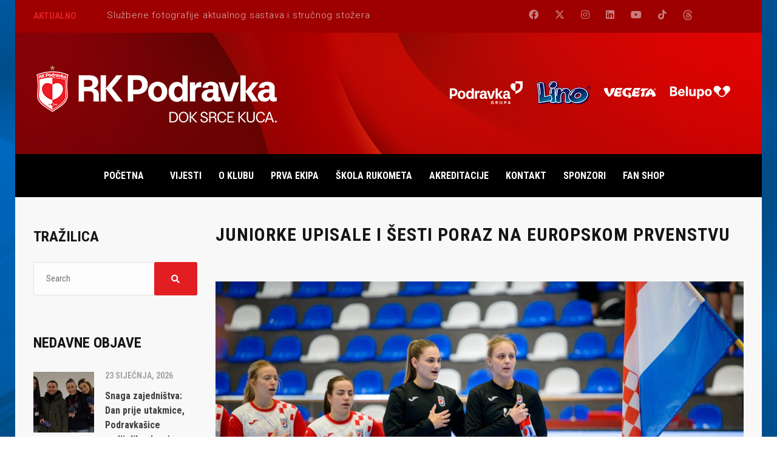

--- FILE ---
content_type: text/html; charset=UTF-8
request_url: https://rk-podravka.hr/juniorke-upisale-i-sesti-poraz-na-europskom-prvenstvu/
body_size: 18570
content:
<!DOCTYPE html>
<html lang="hr" class="no-js">
<head>
    <meta name="format-detection" content="telephone=no">
    <meta charset="UTF-8">
    <meta name="viewport" content="width=device-width, initial-scale=1">
    <link rel="profile" href="https://gmpg.org/xfn/11">
    <link rel="pingback" href="https://rk-podravka.hr/xmlrpc.php">
    <script type="text/javascript">
							var spg_ajax = "https://rk-podravka.hr/wp-admin/admin-ajax.php";
							var spg_current_url = "https://rk-podravka.hr/juniorke-upisale-i-sesti-poraz-na-europskom-prvenstvu/";
							</script><meta name='robots' content='index, follow, max-image-preview:large, max-snippet:-1, max-video-preview:-1' />

	<!-- This site is optimized with the Yoast SEO plugin v23.4 - https://yoast.com/wordpress/plugins/seo/ -->
	<title>JUNIORKE UPISALE I ŠESTI PORAZ NA EUROPSKOM PRVENSTVU - RK Podravka</title>
	<link rel="canonical" href="https://rk-podravka.hr/juniorke-upisale-i-sesti-poraz-na-europskom-prvenstvu/" />
	<meta property="og:locale" content="hr_HR" />
	<meta property="og:type" content="article" />
	<meta property="og:title" content="JUNIORKE UPISALE I ŠESTI PORAZ NA EUROPSKOM PRVENSTVU - RK Podravka" />
	<meta property="og:description" content="Hrvatska ženska juniorska reprezentacija poražena je i šesti put za redom na Europskom prvenstvu u Rumunjskoj. U razigravanju za poredak od 13. do 16. mjesta Hrvatska je poražena od Srbije 26:31 i sutra joj predstoji susret za 15./16. mjesto protiv Sjeverne Makedonije.  S tri vratarke i samo 13 igračica u polju, dočekala je Hrvatska vrlo..." />
	<meta property="og:url" content="https://rk-podravka.hr/juniorke-upisale-i-sesti-poraz-na-europskom-prvenstvu/" />
	<meta property="og:site_name" content="RK Podravka" />
	<meta property="article:publisher" content="https://www.facebook.com/rkpodravka" />
	<meta property="article:published_time" content="2023-07-14T20:00:22+00:00" />
	<meta property="article:modified_time" content="2023-09-04T12:31:43+00:00" />
	<meta property="og:image" content="https://rk-podravka.hr/wp-content/uploads/2023/09/WhatsApp-Image-2023-07-14-at-15.42.06-1.jpeg" />
	<meta property="og:image:width" content="1600" />
	<meta property="og:image:height" content="1067" />
	<meta property="og:image:type" content="image/jpeg" />
	<meta name="author" content="romanam" />
	<meta name="twitter:card" content="summary_large_image" />
	<meta name="twitter:label1" content="Napisao/la" />
	<meta name="twitter:data1" content="romanam" />
	<meta name="twitter:label2" content="Procijenjeno vrijeme čitanja" />
	<meta name="twitter:data2" content="2 minute" />
	<script type="application/ld+json" class="yoast-schema-graph">{"@context":"https://schema.org","@graph":[{"@type":"Article","@id":"https://rk-podravka.hr/juniorke-upisale-i-sesti-poraz-na-europskom-prvenstvu/#article","isPartOf":{"@id":"https://rk-podravka.hr/juniorke-upisale-i-sesti-poraz-na-europskom-prvenstvu/"},"author":{"name":"romanam","@id":"https://rk-podravka.hr/#/schema/person/ffb5724a3d93e722e04b4c7d0799c7a4"},"headline":"JUNIORKE UPISALE I ŠESTI PORAZ NA EUROPSKOM PRVENSTVU","datePublished":"2023-07-14T20:00:22+00:00","dateModified":"2023-09-04T12:31:43+00:00","mainEntityOfPage":{"@id":"https://rk-podravka.hr/juniorke-upisale-i-sesti-poraz-na-europskom-prvenstvu/"},"wordCount":406,"publisher":{"@id":"https://rk-podravka.hr/#organization"},"image":{"@id":"https://rk-podravka.hr/juniorke-upisale-i-sesti-poraz-na-europskom-prvenstvu/#primaryimage"},"thumbnailUrl":"https://rk-podravka.hr/wp-content/uploads/2023/09/WhatsApp-Image-2023-07-14-at-15.42.06-1.jpeg","keywords":["europsko prvenstvo u Rumunjskoj","juniorke"],"articleSection":["ostale vijesti","Vijesti"],"inLanguage":"hr"},{"@type":"WebPage","@id":"https://rk-podravka.hr/juniorke-upisale-i-sesti-poraz-na-europskom-prvenstvu/","url":"https://rk-podravka.hr/juniorke-upisale-i-sesti-poraz-na-europskom-prvenstvu/","name":"JUNIORKE UPISALE I ŠESTI PORAZ NA EUROPSKOM PRVENSTVU - RK Podravka","isPartOf":{"@id":"https://rk-podravka.hr/#website"},"primaryImageOfPage":{"@id":"https://rk-podravka.hr/juniorke-upisale-i-sesti-poraz-na-europskom-prvenstvu/#primaryimage"},"image":{"@id":"https://rk-podravka.hr/juniorke-upisale-i-sesti-poraz-na-europskom-prvenstvu/#primaryimage"},"thumbnailUrl":"https://rk-podravka.hr/wp-content/uploads/2023/09/WhatsApp-Image-2023-07-14-at-15.42.06-1.jpeg","datePublished":"2023-07-14T20:00:22+00:00","dateModified":"2023-09-04T12:31:43+00:00","breadcrumb":{"@id":"https://rk-podravka.hr/juniorke-upisale-i-sesti-poraz-na-europskom-prvenstvu/#breadcrumb"},"inLanguage":"hr","potentialAction":[{"@type":"ReadAction","target":["https://rk-podravka.hr/juniorke-upisale-i-sesti-poraz-na-europskom-prvenstvu/"]}]},{"@type":"ImageObject","inLanguage":"hr","@id":"https://rk-podravka.hr/juniorke-upisale-i-sesti-poraz-na-europskom-prvenstvu/#primaryimage","url":"https://rk-podravka.hr/wp-content/uploads/2023/09/WhatsApp-Image-2023-07-14-at-15.42.06-1.jpeg","contentUrl":"https://rk-podravka.hr/wp-content/uploads/2023/09/WhatsApp-Image-2023-07-14-at-15.42.06-1.jpeg","width":1600,"height":1067},{"@type":"BreadcrumbList","@id":"https://rk-podravka.hr/juniorke-upisale-i-sesti-poraz-na-europskom-prvenstvu/#breadcrumb","itemListElement":[{"@type":"ListItem","position":1,"name":"Početna stranica","item":"https://rk-podravka.hr/"},{"@type":"ListItem","position":2,"name":"JUNIORKE UPISALE I ŠESTI PORAZ NA EUROPSKOM PRVENSTVU"}]},{"@type":"WebSite","@id":"https://rk-podravka.hr/#website","url":"https://rk-podravka.hr/","name":"RK Podravka","description":"Rukometni klub Podravka","publisher":{"@id":"https://rk-podravka.hr/#organization"},"potentialAction":[{"@type":"SearchAction","target":{"@type":"EntryPoint","urlTemplate":"https://rk-podravka.hr/?s={search_term_string}"},"query-input":{"@type":"PropertyValueSpecification","valueRequired":true,"valueName":"search_term_string"}}],"inLanguage":"hr"},{"@type":"Organization","@id":"https://rk-podravka.hr/#organization","name":"RK Podravka Vegeta","url":"https://rk-podravka.hr/","logo":{"@type":"ImageObject","inLanguage":"hr","@id":"https://rk-podravka.hr/#/schema/logo/image/","url":"https://rk-podravka.hr/wp-content/uploads/2023/09/Rk-Podravka-logo_2017.png","contentUrl":"https://rk-podravka.hr/wp-content/uploads/2023/09/Rk-Podravka-logo_2017.png","width":2870,"height":1094,"caption":"RK Podravka Vegeta"},"image":{"@id":"https://rk-podravka.hr/#/schema/logo/image/"},"sameAs":["https://www.facebook.com/rkpodravka"]},{"@type":"Person","@id":"https://rk-podravka.hr/#/schema/person/ffb5724a3d93e722e04b4c7d0799c7a4","name":"romanam","image":{"@type":"ImageObject","inLanguage":"hr","@id":"https://rk-podravka.hr/#/schema/person/image/","url":"https://secure.gravatar.com/avatar/4542f110619f92fd3e76b9ce73a09314?s=96&d=mm&r=g","contentUrl":"https://secure.gravatar.com/avatar/4542f110619f92fd3e76b9ce73a09314?s=96&d=mm&r=g","caption":"romanam"},"url":"https://rk-podravka.hr/author/romanam/"}]}</script>
	<!-- / Yoast SEO plugin. -->


<link rel='dns-prefetch' href='//maps.googleapis.com' />
<link rel='dns-prefetch' href='//fonts.googleapis.com' />
<link rel="alternate" type="application/rss+xml" title="RK Podravka &raquo; Kanal" href="https://rk-podravka.hr/feed/" />
<link rel="alternate" type="application/rss+xml" title="RK Podravka &raquo; Kanal komentara" href="https://rk-podravka.hr/comments/feed/" />
<script type="text/javascript">
/* <![CDATA[ */
window._wpemojiSettings = {"baseUrl":"https:\/\/s.w.org\/images\/core\/emoji\/15.0.3\/72x72\/","ext":".png","svgUrl":"https:\/\/s.w.org\/images\/core\/emoji\/15.0.3\/svg\/","svgExt":".svg","source":{"concatemoji":"https:\/\/rk-podravka.hr\/wp-includes\/js\/wp-emoji-release.min.js?ver=6.6.4"}};
/*! This file is auto-generated */
!function(i,n){var o,s,e;function c(e){try{var t={supportTests:e,timestamp:(new Date).valueOf()};sessionStorage.setItem(o,JSON.stringify(t))}catch(e){}}function p(e,t,n){e.clearRect(0,0,e.canvas.width,e.canvas.height),e.fillText(t,0,0);var t=new Uint32Array(e.getImageData(0,0,e.canvas.width,e.canvas.height).data),r=(e.clearRect(0,0,e.canvas.width,e.canvas.height),e.fillText(n,0,0),new Uint32Array(e.getImageData(0,0,e.canvas.width,e.canvas.height).data));return t.every(function(e,t){return e===r[t]})}function u(e,t,n){switch(t){case"flag":return n(e,"\ud83c\udff3\ufe0f\u200d\u26a7\ufe0f","\ud83c\udff3\ufe0f\u200b\u26a7\ufe0f")?!1:!n(e,"\ud83c\uddfa\ud83c\uddf3","\ud83c\uddfa\u200b\ud83c\uddf3")&&!n(e,"\ud83c\udff4\udb40\udc67\udb40\udc62\udb40\udc65\udb40\udc6e\udb40\udc67\udb40\udc7f","\ud83c\udff4\u200b\udb40\udc67\u200b\udb40\udc62\u200b\udb40\udc65\u200b\udb40\udc6e\u200b\udb40\udc67\u200b\udb40\udc7f");case"emoji":return!n(e,"\ud83d\udc26\u200d\u2b1b","\ud83d\udc26\u200b\u2b1b")}return!1}function f(e,t,n){var r="undefined"!=typeof WorkerGlobalScope&&self instanceof WorkerGlobalScope?new OffscreenCanvas(300,150):i.createElement("canvas"),a=r.getContext("2d",{willReadFrequently:!0}),o=(a.textBaseline="top",a.font="600 32px Arial",{});return e.forEach(function(e){o[e]=t(a,e,n)}),o}function t(e){var t=i.createElement("script");t.src=e,t.defer=!0,i.head.appendChild(t)}"undefined"!=typeof Promise&&(o="wpEmojiSettingsSupports",s=["flag","emoji"],n.supports={everything:!0,everythingExceptFlag:!0},e=new Promise(function(e){i.addEventListener("DOMContentLoaded",e,{once:!0})}),new Promise(function(t){var n=function(){try{var e=JSON.parse(sessionStorage.getItem(o));if("object"==typeof e&&"number"==typeof e.timestamp&&(new Date).valueOf()<e.timestamp+604800&&"object"==typeof e.supportTests)return e.supportTests}catch(e){}return null}();if(!n){if("undefined"!=typeof Worker&&"undefined"!=typeof OffscreenCanvas&&"undefined"!=typeof URL&&URL.createObjectURL&&"undefined"!=typeof Blob)try{var e="postMessage("+f.toString()+"("+[JSON.stringify(s),u.toString(),p.toString()].join(",")+"));",r=new Blob([e],{type:"text/javascript"}),a=new Worker(URL.createObjectURL(r),{name:"wpTestEmojiSupports"});return void(a.onmessage=function(e){c(n=e.data),a.terminate(),t(n)})}catch(e){}c(n=f(s,u,p))}t(n)}).then(function(e){for(var t in e)n.supports[t]=e[t],n.supports.everything=n.supports.everything&&n.supports[t],"flag"!==t&&(n.supports.everythingExceptFlag=n.supports.everythingExceptFlag&&n.supports[t]);n.supports.everythingExceptFlag=n.supports.everythingExceptFlag&&!n.supports.flag,n.DOMReady=!1,n.readyCallback=function(){n.DOMReady=!0}}).then(function(){return e}).then(function(){var e;n.supports.everything||(n.readyCallback(),(e=n.source||{}).concatemoji?t(e.concatemoji):e.wpemoji&&e.twemoji&&(t(e.twemoji),t(e.wpemoji)))}))}((window,document),window._wpemojiSettings);
/* ]]> */
</script>
<link rel='stylesheet' id='beeteam_front_fontawsome_css-css' href='https://rk-podravka.hr/wp-content/plugins/ultimate-layouts-vc/assets/front-end/fontawesome/css/font-awesome.min.css?ver=2.2.0' type='text/css' media='all' />
<link rel='stylesheet' id='beeteam_front_animate_css-css' href='https://rk-podravka.hr/wp-content/plugins/ultimate-layouts-vc/assets/front-end/animate.css?ver=2.2.0' type='text/css' media='all' />
<link rel='stylesheet' id='beeteam_front_slick_css-css' href='https://rk-podravka.hr/wp-content/plugins/ultimate-layouts-vc/assets/front-end/slick/slick.css?ver=2.2.0' type='text/css' media='all' />
<link rel='stylesheet' id='beeteam_front_loadawsome_css-css' href='https://rk-podravka.hr/wp-content/plugins/ultimate-layouts-vc/assets/front-end/loaders.css?ver=2.2.0' type='text/css' media='all' />
<link rel='stylesheet' id='beeteam_front_priority_css-css' href='https://rk-podravka.hr/wp-content/plugins/ultimate-layouts-vc/assets/front-end/priority-navigation/priority-nav-core.css?ver=2.2.0' type='text/css' media='all' />
<link rel='stylesheet' id='beeteam_front_hover_css-css' href='https://rk-podravka.hr/wp-content/plugins/ultimate-layouts-vc/assets/front-end/hover-css/hover.css?ver=2.2.0' type='text/css' media='all' />
<link rel='stylesheet' id='beeteam_front_pagination_css-css' href='https://rk-podravka.hr/wp-content/plugins/ultimate-layouts-vc/assets/front-end/pagination/pagination.css?ver=2.2.0' type='text/css' media='all' />
<link rel='stylesheet' id='beeteam_front_malihu_css-css' href='https://rk-podravka.hr/wp-content/plugins/ultimate-layouts-vc/assets/front-end/malihuscroll/jquery.mCustomScrollbar.min.css?ver=2.2.0' type='text/css' media='all' />
<link rel='stylesheet' id='stm_default_google_font-css' href='https://fonts.googleapis.com/css?family=Roboto+Condensed%3A300%2C400%2C700%7CRoboto%3A500%2C400%2C300%2C400italic%2C700&#038;ver=4.4.2' type='text/css' media='all' />
<link rel='stylesheet' id='boostrap-css' href='https://rk-podravka.hr/wp-content/themes/splash/assets/css/bootstrap.min.css?ver=4.4.2' type='text/css' media='all' />
<link rel='stylesheet' id='select2-css' href='https://rk-podravka.hr/wp-content/themes/splash/assets/css/select2.min.css?ver=4.4.2' type='text/css' media='all' />
<link rel='stylesheet' id='owl-carousel-css' href='https://rk-podravka.hr/wp-content/themes/splash/assets/css/owl.carousel.css?ver=4.4.2' type='text/css' media='all' />
<link rel='stylesheet' id='stm-font-awesome-5-css' href='https://rk-podravka.hr/wp-content/themes/splash/assets/css/fontawesome.min.css?ver=4.4.2' type='text/css' media='all' />
<link rel='stylesheet' id='fancybox-css' href='https://rk-podravka.hr/wp-content/themes/splash/assets/css/jquery.fancybox.css?ver=4.4.2' type='text/css' media='all' />
<link rel='stylesheet' id='lightbox-css' href='https://rk-podravka.hr/wp-content/themes/splash/assets/css/lightbox.css?ver=4.4.2' type='text/css' media='all' />
<link rel='stylesheet' id='stm-theme-animate-css' href='https://rk-podravka.hr/wp-content/themes/splash/assets/css/animate.css?ver=4.4.2' type='text/css' media='all' />
<link rel='stylesheet' id='stm-theme-icons-css' href='https://rk-podravka.hr/wp-content/themes/splash/assets/css/splash-icons.css?ver=4.4.2' type='text/css' media='all' />
<link rel='stylesheet' id='perfect-scrollbar-css' href='https://rk-podravka.hr/wp-content/themes/splash/assets/css/perfect-scrollbar.css?ver=4.4.2' type='text/css' media='all' />
<link rel='stylesheet' id='stm-theme-style-css' href='https://rk-podravka.hr/wp-content/themes/splash/assets/css/styles.css?ver=4.4.2' type='text/css' media='all' />
<style id='stm-theme-style-inline-css' type='text/css'>
#stm-top-bar .heading-font, #stm-top-bar a {
				color: #dbb3b3;
			}
</style>
<link rel='stylesheet' id='stm-theme-default-styles-css' href='https://rk-podravka.hr/wp-content/themes/splash/style.css?ver=4.4.2' type='text/css' media='all' />
<style id='stm-theme-default-styles-inline-css' type='text/css'>

					body.stm-boxed {
						background-image: url( https://rk-podravka.hr/wp-content/uploads/2019/10/poz03.jpg );
						background-attachment: fixed;
						background-size:cover;
					}
				.stm-header .stm-header-background { height: 200px !important; opacity: 1 !important; } .stm-media-tabs-nav .stm-list-duty li { margin-left: 25px; padding-top: 8px; float: left; text-transform: uppercase; } /*.stm-red { color: #ffffff !important; } .stm-header .stm-header-inner { padding: 33px 0 37px; background-color: #fff; } .stm-header.stm-header-third .stm-header-inner { padding: 33px 0 37px; background-color: #fff; } .stm-single-post-meta .stm-meta-left-part .stm-author { display: none; vertical-align: top; }*/ /*.stm-header .stm-main-menu .stm-main-menu-unit { position: relative; display: inline-block; max-width: 100%; vertical-align: top; text-align: right; background: rgba(64, 76, 150, 0.5); }*/ /*.stm-header .stm-main-menu .stm-main-menu-unit .header-menu > li a span { color: #000; } .stm-header .stm-main-menu .stm-main-menu-unit:after { position: absolute; content: ''; display: block; bottom: -2px; left: 0; right: 0; height: 0px; background: rgba(64, 76, 150, 0.5); }*/ .pl-owl-696 .pl-title a { font-size: 16px; color: #ffffff; background-color: #cc3333; padding-left: 5px; } .pl-title.pl-nowrap-title > a { display: block; overflow: hidden; white-space: normal; text-overflow: ellipsis; } .ultimate-layouts-container.ultimate-layouts-sync-slider-settings .ultimate-layouts-sync-s-2 .ul-small-slider-wrapper .ul-small-slider-content .ultimate-layouts-entry-wrapper .ultimate-layouts-content { display: none; } .ultimate-layouts-container .ultimate-layouts-metas-st2 > .ultimate-layouts-metas-wrap { display: none; } .header_1 .stm-header .stm-main-menu .stm-main-menu-unit, .header_2 .stm-header .stm-main-menu .stm-main-menu-unit, .header_3 .stm-header .stm-main-menu .stm-main-menu-unit, .header_magazine_one .stm-header .stm-main-menu .stm-main-menu-unit { text-align: left; } .vc_next_match .title { background: #ff0000; } .vc_next_match .commands { background: #cccccc; border-bottom: 2px solid #ff0000; } .vc_next_match a .match_info { background: #cccccc; } .vc_btn3.vc_btn3-color-juicy-pink, .vc_btn3.vc_btn3-color-juicy-pink.vc_btn3-style-flat { display: none; } .stm-header.stm-header-second .stm-header-inner .stm-main-menu .stm-main-menu-unit .stm-header-search form .search-submit.activated { background: #00589b !important; } .stm-players .stm-list-single-player .stm-list-single-player-info { position: absolute; height: 100%; width: 40px; bottom: 0; left: 0; background-color: #00589b; } /*.stm-header.stm-header-second .stm-header-inner .stm-main-menu .stm-main-menu-unit .kos-header-menu > li > .sub-menu li a:hover span { background-color: #00589b; }*/ .stm-header.stm-header-second .stm-header-inner .stm-main-menu .stm-main-menu-unit .kos-header-menu > li a:hover span { border-bottom: solid 2px #fff; border-bottom-width: 2px; border-bottom-style: solid; border-bottom-color: #fff; } .stm-header.stm-header-second .stm-header-inner .stm-main-menu .stm-main-menu-unit .kos-header-menu > li a:active span { border-bottom: solid 2px #fff; border-bottom-width: 2px; border-bottom-style: solid; border-bottom-color: #fff; } table.sp-data-table td a { color: #ffffff; background-color: #ff0000; padding: 5px; } table.sp-data-table td a:hover { color: #ffffff; background-color: #00589b; } .stm-single-post-loop .post-meta .post_list_item_tags a, .stm-single-post-loop .post-meta .comments-number a { display: none; } .wpls-logo-showcase .slick-dots li button { display: none; } .stm-single-post-loop .content { display: none; } .stm-cat-list-wrapp { display: none; } .stm-post-time { display: none; } .footer-bottom-left-text.normal_font { color: white; } table.sp-data-table { line-height: 1.1em; } table.sp-data-table th:first-child, table.sp-data-table td:first-child { padding-left: 0px; } .stm-single-sp_player .stm_player_right_details { display: none; } .stm-header-mobile { background-color: #cf0503; } .stm-players .stm-list-single-player .stm-list-single-player-info .inner { position: absolute; bottom: 0; left: 40px; height: 40px; line-height: 40px; padding-left: 25px; transform: rotate(-90deg); transform-origin: left bottom 0; white-space: nowrap; color: #fff; } .stm-players .stm-list-single-player .stm-list-single-player-info .inner { font-size: 9px; position: absolute; bottom: 0; left: 40px; height: 40px; line-height: 40px; padding-left: 25px; transform: rotate(-90deg); transform-origin: left bottom 0; white-space: nowrap; color: #fff; } .stm-players .stm-list-single-player .stm-list-single-player-info .inner .player-position { font-size: 1.3em; opacity: 0.8; } .stm-players .stm-list-single-player .stm-list-single-player-info .inner .player-title { margin-right: 25px; font-size: 1.8em; font-weight: 600; } /** * Player grid mod **/ /** * Selector: body class * 8910 = Aktualni sastav * 63159 = Organizacijska struktura **/ body.page-id-63159 .stm-players .stm-list-single-player .stm-list-single-player-info { left: 0px; bottom: -50px; width: 100%; max-width: 270px; /* width of layer */ height: 60px; background-color: rgba(0, 88, 155, 1); } body.page-id-63159 .stm-players .stm-list-single-player .stm-list-single-player-info .inner { top: 8px; left: 16px; transform: none; padding-left: 0; line-height: 22px; } body.page-id-63159 .stm-players .stm-list-single-player { overflow: visible; margin-bottom: 80px; } body.page-id-63159 .stm-players .stm-list-single-player .stm-list-single-player-info .inner .player-number { transform: none; position: absolute; top: 0; left: 0; } body.page-id-63159 .stm-players .stm-list-single-player .stm-list-single-player-info .inner .player-title { margin-left: 48px; } body.page-id-63159 .stm-players .stm-list-single-player .stm-list-single-player-info .inner .player-title { margin-left: 15px; } body.page-id-63159 .stm-players .stm-list-single-player .stm-list-single-player-info .inner .player-position { display: block; margin-left: 48px; text-transform: uppercase; } body.page-id-63159 .stm-players .stm-list-single-player .stm-list-single-player-info .inner .player-position { display: block; margin-left: 15px; text-transform: uppercase; } body.page-id-63159 .stm-players .stm-list-single-player .stm-list-single-player-info .inner .player-position { display: block; margin-left: 15px; } @media screen and (max-width: 768px) { body.page-id-8910 .stm-players-inline .stm-list-single-player { max-width: 100%; } } @media screen and (max-width: 768px) { body.page-id-63159 .stm-players-inline .stm-list-single-player { max-width: 100%; } } /* End player grid mod */ /* Upisi */ #upisi-gumb .vc_btn3.vc_btn3-color-danger, #upisi-gumb .vc_btn3.vc_btn3-color-danger.vc_btn3-style-flat { background-color: #e21e22; transition: all 0.5s ease; } #upisi-gumb .vc_btn3.vc_btn3-color-danger:hover, #upisi-gumb .vc_btn3.vc_btn3-color-danger.vc_btn3-style-flat:hover { background-color: #1762ab; } body.home .sp-league-table th:nth-child(7), body.home .sp-league-table th:nth-child(8), body.home .sp-league-table td:nth-child(7), body.home .sp-league-table td:nth-child(8) { display: none; } .stm-next-match-units .stm-next-match-unit .stm-next-match-opponents .stm-command .stm-command-title { text-align: center !important; } @media screen and (max-width: 787px) { .stm-next-match-units .stm-next-match-unit .stm-next-match-opponents .stm-command { padding-top: 20px !important; } } @media screen and (max-width: 500px) { .stm-next-match-units .stm-next-match-unit .stm-next-match-opponents .stm-command { margin-bottom: 0 !important; } } @media (max-width: 500px) { .stm-single-sp_event { margin: 0 !important; } } body.single-sp_event .sp-section-content-details, body.single-sp_event .sp-section-content-venue, body.single-sp_event .sp-section-content-results, body.single-sp_event .sp-section-content-performance { display: none !important; } /* mrk.psvc @ Kosinus 09/2024 */ .stm-player-ids .stm-title-left h2 { color: #000000; } /* Hide additional player details * mrk.psvc @ Kosinus 10/2024 body.single-sp_player .sp-player-details .single-info:nth-child(1), body.single-sp_player .sp-player-details .single-info:nth-child(6), body.single-sp_player .sp-player-details .single-info:nth-child(7) { display: none; } */ .fab.fa-threads::before { content: url("/threads-icon.svg"); display: inline-block; width: 16px; height: 16px; margin-top: 16px; opacity: 0.7; } /* Stisni izbornik */ .stm-header.stm-header-second .stm-header-inner .stm-main-menu .stm-main-menu-unit .kos-header-menu > li a { padding: 1px 14px 0; } /* Centriraj izbornik */ .stm-main-menu-unit { text-align: center !important; } /* Proširi mobilni izbornik */ .stm-mobile-menu-unit { width: 100% !important; left: 0 !important; right: 0 !important; } @media (max-width: 480px) { .stm-mobile-menu-unit .inner .stm-top { padding: 0 !important; } .stm-mobile-menu-unit .inner .stm-top .stm-top-right { padding-right: 0 !important; } }
</style>
<style id='wp-emoji-styles-inline-css' type='text/css'>

	img.wp-smiley, img.emoji {
		display: inline !important;
		border: none !important;
		box-shadow: none !important;
		height: 1em !important;
		width: 1em !important;
		margin: 0 0.07em !important;
		vertical-align: -0.1em !important;
		background: none !important;
		padding: 0 !important;
	}
</style>
<link rel='stylesheet' id='wp-block-library-css' href='https://rk-podravka.hr/wp-includes/css/dist/block-library/style.min.css?ver=6.6.4' type='text/css' media='all' />
<style id='esf-fb-halfwidth-style-inline-css' type='text/css'>
.wp-block-create-block-easy-social-feed-facebook-carousel{background-color:#21759b;color:#fff;padding:2px}

</style>
<style id='esf-fb-fullwidth-style-inline-css' type='text/css'>
.wp-block-create-block-easy-social-feed-facebook-carousel{background-color:#21759b;color:#fff;padding:2px}

</style>
<style id='esf-fb-thumbnail-style-inline-css' type='text/css'>
.wp-block-create-block-easy-social-feed-facebook-carousel{background-color:#21759b;color:#fff;padding:2px}

</style>
<style id='classic-theme-styles-inline-css' type='text/css'>
/*! This file is auto-generated */
.wp-block-button__link{color:#fff;background-color:#32373c;border-radius:9999px;box-shadow:none;text-decoration:none;padding:calc(.667em + 2px) calc(1.333em + 2px);font-size:1.125em}.wp-block-file__button{background:#32373c;color:#fff;text-decoration:none}
</style>
<style id='global-styles-inline-css' type='text/css'>
:root{--wp--preset--aspect-ratio--square: 1;--wp--preset--aspect-ratio--4-3: 4/3;--wp--preset--aspect-ratio--3-4: 3/4;--wp--preset--aspect-ratio--3-2: 3/2;--wp--preset--aspect-ratio--2-3: 2/3;--wp--preset--aspect-ratio--16-9: 16/9;--wp--preset--aspect-ratio--9-16: 9/16;--wp--preset--color--black: #000000;--wp--preset--color--cyan-bluish-gray: #abb8c3;--wp--preset--color--white: #ffffff;--wp--preset--color--pale-pink: #f78da7;--wp--preset--color--vivid-red: #cf2e2e;--wp--preset--color--luminous-vivid-orange: #ff6900;--wp--preset--color--luminous-vivid-amber: #fcb900;--wp--preset--color--light-green-cyan: #7bdcb5;--wp--preset--color--vivid-green-cyan: #00d084;--wp--preset--color--pale-cyan-blue: #8ed1fc;--wp--preset--color--vivid-cyan-blue: #0693e3;--wp--preset--color--vivid-purple: #9b51e0;--wp--preset--gradient--vivid-cyan-blue-to-vivid-purple: linear-gradient(135deg,rgba(6,147,227,1) 0%,rgb(155,81,224) 100%);--wp--preset--gradient--light-green-cyan-to-vivid-green-cyan: linear-gradient(135deg,rgb(122,220,180) 0%,rgb(0,208,130) 100%);--wp--preset--gradient--luminous-vivid-amber-to-luminous-vivid-orange: linear-gradient(135deg,rgba(252,185,0,1) 0%,rgba(255,105,0,1) 100%);--wp--preset--gradient--luminous-vivid-orange-to-vivid-red: linear-gradient(135deg,rgba(255,105,0,1) 0%,rgb(207,46,46) 100%);--wp--preset--gradient--very-light-gray-to-cyan-bluish-gray: linear-gradient(135deg,rgb(238,238,238) 0%,rgb(169,184,195) 100%);--wp--preset--gradient--cool-to-warm-spectrum: linear-gradient(135deg,rgb(74,234,220) 0%,rgb(151,120,209) 20%,rgb(207,42,186) 40%,rgb(238,44,130) 60%,rgb(251,105,98) 80%,rgb(254,248,76) 100%);--wp--preset--gradient--blush-light-purple: linear-gradient(135deg,rgb(255,206,236) 0%,rgb(152,150,240) 100%);--wp--preset--gradient--blush-bordeaux: linear-gradient(135deg,rgb(254,205,165) 0%,rgb(254,45,45) 50%,rgb(107,0,62) 100%);--wp--preset--gradient--luminous-dusk: linear-gradient(135deg,rgb(255,203,112) 0%,rgb(199,81,192) 50%,rgb(65,88,208) 100%);--wp--preset--gradient--pale-ocean: linear-gradient(135deg,rgb(255,245,203) 0%,rgb(182,227,212) 50%,rgb(51,167,181) 100%);--wp--preset--gradient--electric-grass: linear-gradient(135deg,rgb(202,248,128) 0%,rgb(113,206,126) 100%);--wp--preset--gradient--midnight: linear-gradient(135deg,rgb(2,3,129) 0%,rgb(40,116,252) 100%);--wp--preset--font-size--small: 13px;--wp--preset--font-size--medium: 20px;--wp--preset--font-size--large: 36px;--wp--preset--font-size--x-large: 42px;--wp--preset--spacing--20: 0.44rem;--wp--preset--spacing--30: 0.67rem;--wp--preset--spacing--40: 1rem;--wp--preset--spacing--50: 1.5rem;--wp--preset--spacing--60: 2.25rem;--wp--preset--spacing--70: 3.38rem;--wp--preset--spacing--80: 5.06rem;--wp--preset--shadow--natural: 6px 6px 9px rgba(0, 0, 0, 0.2);--wp--preset--shadow--deep: 12px 12px 50px rgba(0, 0, 0, 0.4);--wp--preset--shadow--sharp: 6px 6px 0px rgba(0, 0, 0, 0.2);--wp--preset--shadow--outlined: 6px 6px 0px -3px rgba(255, 255, 255, 1), 6px 6px rgba(0, 0, 0, 1);--wp--preset--shadow--crisp: 6px 6px 0px rgba(0, 0, 0, 1);}:where(.is-layout-flex){gap: 0.5em;}:where(.is-layout-grid){gap: 0.5em;}body .is-layout-flex{display: flex;}.is-layout-flex{flex-wrap: wrap;align-items: center;}.is-layout-flex > :is(*, div){margin: 0;}body .is-layout-grid{display: grid;}.is-layout-grid > :is(*, div){margin: 0;}:where(.wp-block-columns.is-layout-flex){gap: 2em;}:where(.wp-block-columns.is-layout-grid){gap: 2em;}:where(.wp-block-post-template.is-layout-flex){gap: 1.25em;}:where(.wp-block-post-template.is-layout-grid){gap: 1.25em;}.has-black-color{color: var(--wp--preset--color--black) !important;}.has-cyan-bluish-gray-color{color: var(--wp--preset--color--cyan-bluish-gray) !important;}.has-white-color{color: var(--wp--preset--color--white) !important;}.has-pale-pink-color{color: var(--wp--preset--color--pale-pink) !important;}.has-vivid-red-color{color: var(--wp--preset--color--vivid-red) !important;}.has-luminous-vivid-orange-color{color: var(--wp--preset--color--luminous-vivid-orange) !important;}.has-luminous-vivid-amber-color{color: var(--wp--preset--color--luminous-vivid-amber) !important;}.has-light-green-cyan-color{color: var(--wp--preset--color--light-green-cyan) !important;}.has-vivid-green-cyan-color{color: var(--wp--preset--color--vivid-green-cyan) !important;}.has-pale-cyan-blue-color{color: var(--wp--preset--color--pale-cyan-blue) !important;}.has-vivid-cyan-blue-color{color: var(--wp--preset--color--vivid-cyan-blue) !important;}.has-vivid-purple-color{color: var(--wp--preset--color--vivid-purple) !important;}.has-black-background-color{background-color: var(--wp--preset--color--black) !important;}.has-cyan-bluish-gray-background-color{background-color: var(--wp--preset--color--cyan-bluish-gray) !important;}.has-white-background-color{background-color: var(--wp--preset--color--white) !important;}.has-pale-pink-background-color{background-color: var(--wp--preset--color--pale-pink) !important;}.has-vivid-red-background-color{background-color: var(--wp--preset--color--vivid-red) !important;}.has-luminous-vivid-orange-background-color{background-color: var(--wp--preset--color--luminous-vivid-orange) !important;}.has-luminous-vivid-amber-background-color{background-color: var(--wp--preset--color--luminous-vivid-amber) !important;}.has-light-green-cyan-background-color{background-color: var(--wp--preset--color--light-green-cyan) !important;}.has-vivid-green-cyan-background-color{background-color: var(--wp--preset--color--vivid-green-cyan) !important;}.has-pale-cyan-blue-background-color{background-color: var(--wp--preset--color--pale-cyan-blue) !important;}.has-vivid-cyan-blue-background-color{background-color: var(--wp--preset--color--vivid-cyan-blue) !important;}.has-vivid-purple-background-color{background-color: var(--wp--preset--color--vivid-purple) !important;}.has-black-border-color{border-color: var(--wp--preset--color--black) !important;}.has-cyan-bluish-gray-border-color{border-color: var(--wp--preset--color--cyan-bluish-gray) !important;}.has-white-border-color{border-color: var(--wp--preset--color--white) !important;}.has-pale-pink-border-color{border-color: var(--wp--preset--color--pale-pink) !important;}.has-vivid-red-border-color{border-color: var(--wp--preset--color--vivid-red) !important;}.has-luminous-vivid-orange-border-color{border-color: var(--wp--preset--color--luminous-vivid-orange) !important;}.has-luminous-vivid-amber-border-color{border-color: var(--wp--preset--color--luminous-vivid-amber) !important;}.has-light-green-cyan-border-color{border-color: var(--wp--preset--color--light-green-cyan) !important;}.has-vivid-green-cyan-border-color{border-color: var(--wp--preset--color--vivid-green-cyan) !important;}.has-pale-cyan-blue-border-color{border-color: var(--wp--preset--color--pale-cyan-blue) !important;}.has-vivid-cyan-blue-border-color{border-color: var(--wp--preset--color--vivid-cyan-blue) !important;}.has-vivid-purple-border-color{border-color: var(--wp--preset--color--vivid-purple) !important;}.has-vivid-cyan-blue-to-vivid-purple-gradient-background{background: var(--wp--preset--gradient--vivid-cyan-blue-to-vivid-purple) !important;}.has-light-green-cyan-to-vivid-green-cyan-gradient-background{background: var(--wp--preset--gradient--light-green-cyan-to-vivid-green-cyan) !important;}.has-luminous-vivid-amber-to-luminous-vivid-orange-gradient-background{background: var(--wp--preset--gradient--luminous-vivid-amber-to-luminous-vivid-orange) !important;}.has-luminous-vivid-orange-to-vivid-red-gradient-background{background: var(--wp--preset--gradient--luminous-vivid-orange-to-vivid-red) !important;}.has-very-light-gray-to-cyan-bluish-gray-gradient-background{background: var(--wp--preset--gradient--very-light-gray-to-cyan-bluish-gray) !important;}.has-cool-to-warm-spectrum-gradient-background{background: var(--wp--preset--gradient--cool-to-warm-spectrum) !important;}.has-blush-light-purple-gradient-background{background: var(--wp--preset--gradient--blush-light-purple) !important;}.has-blush-bordeaux-gradient-background{background: var(--wp--preset--gradient--blush-bordeaux) !important;}.has-luminous-dusk-gradient-background{background: var(--wp--preset--gradient--luminous-dusk) !important;}.has-pale-ocean-gradient-background{background: var(--wp--preset--gradient--pale-ocean) !important;}.has-electric-grass-gradient-background{background: var(--wp--preset--gradient--electric-grass) !important;}.has-midnight-gradient-background{background: var(--wp--preset--gradient--midnight) !important;}.has-small-font-size{font-size: var(--wp--preset--font-size--small) !important;}.has-medium-font-size{font-size: var(--wp--preset--font-size--medium) !important;}.has-large-font-size{font-size: var(--wp--preset--font-size--large) !important;}.has-x-large-font-size{font-size: var(--wp--preset--font-size--x-large) !important;}
:where(.wp-block-post-template.is-layout-flex){gap: 1.25em;}:where(.wp-block-post-template.is-layout-grid){gap: 1.25em;}
:where(.wp-block-columns.is-layout-flex){gap: 2em;}:where(.wp-block-columns.is-layout-grid){gap: 2em;}
:root :where(.wp-block-pullquote){font-size: 1.5em;line-height: 1.6;}
</style>
<link rel='stylesheet' id='layerslider-css' href='https://rk-podravka.hr/wp-content/plugins/LayerSlider/static/css/layerslider.css?ver=5.6.8' type='text/css' media='all' />
<link rel='stylesheet' id='ls-google-fonts-css' href='https://fonts.googleapis.com/css?family=Lato:100,300,regular,700,900%7COpen+Sans:300%7CIndie+Flower:regular%7COswald:300,regular,700&#038;subset=latin%2Clatin-ext' type='text/css' media='all' />
<link rel='stylesheet' id='contact-form-7-css' href='https://rk-podravka.hr/wp-content/plugins/contact-form-7/includes/css/styles.css?ver=5.9.8' type='text/css' media='all' />
<link rel='stylesheet' id='easy-facebook-likebox-custom-fonts-css' href='https://rk-podravka.hr/wp-content/plugins/easy-facebook-likebox/frontend/assets/css/esf-custom-fonts.css?ver=6.6.4' type='text/css' media='all' />
<link rel='stylesheet' id='easy-facebook-likebox-popup-styles-css' href='https://rk-podravka.hr/wp-content/plugins/easy-facebook-likebox/facebook/frontend/assets/css/esf-free-popup.css?ver=6.5.9' type='text/css' media='all' />
<link rel='stylesheet' id='easy-facebook-likebox-frontend-css' href='https://rk-podravka.hr/wp-content/plugins/easy-facebook-likebox/facebook/frontend/assets/css/easy-facebook-likebox-frontend.css?ver=6.5.9' type='text/css' media='all' />
<link rel='stylesheet' id='easy-facebook-likebox-customizer-style-css' href='https://rk-podravka.hr/wp-admin/admin-ajax.php?action=easy-facebook-likebox-customizer-style&#038;ver=6.5.9' type='text/css' media='all' />
<link rel='stylesheet' id='responsive-lightbox-featherlight-css' href='https://rk-podravka.hr/wp-content/plugins/responsive-lightbox/assets/featherlight/featherlight.min.css?ver=1.7.14' type='text/css' media='all' />
<link rel='stylesheet' id='responsive-lightbox-featherlight-gallery-css' href='https://rk-podravka.hr/wp-content/plugins/responsive-lightbox/assets/featherlight/featherlight.gallery.min.css?ver=1.7.14' type='text/css' media='all' />
<link rel='stylesheet' id='dashicons-css' href='https://rk-podravka.hr/wp-includes/css/dashicons.min.css?ver=6.6.4' type='text/css' media='all' />
<link rel='stylesheet' id='sportspress-general-css' href='//rk-podravka.hr/wp-content/plugins/sportspress/assets/css/sportspress.css?ver=2.7.22' type='text/css' media='all' />
<link rel='stylesheet' id='sportspress-icons-css' href='//rk-podravka.hr/wp-content/plugins/sportspress/assets/css/icons.css?ver=2.7' type='text/css' media='all' />
<link rel='stylesheet' id='stm_megamenu-css' href='https://rk-podravka.hr/wp-content/themes/splash/includes/megamenu/assets/css/megamenu.css?ver=6.6.4' type='text/css' media='all' />
<link rel='stylesheet' id='esf-custom-fonts-css' href='https://rk-podravka.hr/wp-content/plugins/easy-facebook-likebox/frontend/assets/css/esf-custom-fonts.css?ver=6.6.4' type='text/css' media='all' />
<link rel='stylesheet' id='esf-insta-frontend-css' href='https://rk-podravka.hr/wp-content/plugins/easy-facebook-likebox//instagram/frontend/assets/css/esf-insta-frontend.css?ver=6.6.4' type='text/css' media='all' />
<link rel='stylesheet' id='esf-insta-customizer-style-css' href='https://rk-podravka.hr/wp-admin/admin-ajax.php?action=esf-insta-customizer-style&#038;ver=6.6.4' type='text/css' media='all' />
<link rel='stylesheet' id='post-transitions-css' href='https://rk-podravka.hr/wp-content/plugins/sortable-post-grid/css/transitions.css?ver=6.6.4' type='text/css' media='all' />
<link rel='stylesheet' id='post-select2-css' href='https://rk-podravka.hr/wp-content/plugins/sortable-post-grid/css/select2.css?ver=6.6.4' type='text/css' media='all' />
<link rel='stylesheet' id='post-sortable-normal-css' href='https://rk-podravka.hr/wp-content/plugins/sortable-post-grid/css/sortable-normal.css?ver=6.6.4' type='text/css' media='all' />
<link rel='stylesheet' id='post-select2-bootstrap-css' href='https://rk-podravka.hr/wp-content/plugins/sortable-post-grid/css/select2-bootstrap.css?ver=6.6.4' type='text/css' media='all' />
<link rel='stylesheet' id='ul_bete_front_css-css' href='https://rk-podravka.hr/wp-content/plugins/ultimate-layouts-vc/assets/front-end/core.css?ver=2.2.0' type='text/css' media='all' />
<style type="text/css"></style><script type="text/javascript" src="https://rk-podravka.hr/wp-content/plugins/ultimate-layouts-vc/assets/front-end/lazysizes.js?ver=2.2.0" id="beeteam_front_lazysizes_js-js"></script>
<script type="text/javascript" src="https://rk-podravka.hr/wp-includes/js/jquery/jquery.min.js?ver=3.7.1" id="jquery-core-js"></script>
<script type="text/javascript" src="https://rk-podravka.hr/wp-includes/js/jquery/jquery-migrate.min.js?ver=3.4.1" id="jquery-migrate-js"></script>
<script type="text/javascript" src="https://rk-podravka.hr/wp-content/plugins/LayerSlider/static/js/greensock.js?ver=1.11.8" id="greensock-js"></script>
<script type="text/javascript" id="layerslider-js-extra">
/* <![CDATA[ */
var LS_Meta = {"v":"5.6.8"};
/* ]]> */
</script>
<script type="text/javascript" src="https://rk-podravka.hr/wp-content/plugins/LayerSlider/static/js/layerslider.kreaturamedia.jquery.js?ver=5.6.8" id="layerslider-js"></script>
<script type="text/javascript" src="https://rk-podravka.hr/wp-content/plugins/LayerSlider/static/js/layerslider.transitions.js?ver=5.6.8" id="layerslider-transitions-js"></script>
<script type="text/javascript" src="https://rk-podravka.hr/wp-content/plugins/easy-facebook-likebox/facebook/frontend/assets/js/esf-free-popup.min.js?ver=6.5.9" id="easy-facebook-likebox-popup-script-js"></script>
<script type="text/javascript" id="easy-facebook-likebox-public-script-js-extra">
/* <![CDATA[ */
var public_ajax = {"ajax_url":"https:\/\/rk-podravka.hr\/wp-admin\/admin-ajax.php","efbl_is_fb_pro":""};
/* ]]> */
</script>
<script type="text/javascript" src="https://rk-podravka.hr/wp-content/plugins/easy-facebook-likebox/facebook/frontend/assets/js/public.js?ver=6.5.9" id="easy-facebook-likebox-public-script-js"></script>
<script type="text/javascript" src="https://rk-podravka.hr/wp-content/plugins/responsive-lightbox/assets/featherlight/featherlight.min.js?ver=1.7.14" id="responsive-lightbox-featherlight-js"></script>
<script type="text/javascript" src="https://rk-podravka.hr/wp-content/plugins/responsive-lightbox/assets/featherlight/featherlight.gallery.min.js?ver=1.7.14" id="responsive-lightbox-featherlight-gallery-js"></script>
<script type="text/javascript" src="https://rk-podravka.hr/wp-includes/js/underscore.min.js?ver=1.13.4" id="underscore-js"></script>
<script type="text/javascript" src="https://rk-podravka.hr/wp-content/plugins/responsive-lightbox/assets/infinitescroll/infinite-scroll.pkgd.min.js?ver=6.6.4" id="responsive-lightbox-infinite-scroll-js"></script>
<script type="text/javascript" id="responsive-lightbox-js-before">
/* <![CDATA[ */
var rlArgs = {"script":"featherlight","selector":"lightbox","customEvents":"","activeGalleries":true,"openSpeed":250,"closeSpeed":250,"closeOnClick":"background","closeOnEsc":true,"galleryFadeIn":100,"galleryFadeOut":300,"woocommerce_gallery":false,"ajaxurl":"https:\/\/rk-podravka.hr\/wp-admin\/admin-ajax.php","nonce":"5abdb55d2d","preview":false,"postId":69040,"scriptExtension":false};
/* ]]> */
</script>
<script type="text/javascript" src="https://rk-podravka.hr/wp-content/plugins/responsive-lightbox/js/front.js?ver=2.4.8" id="responsive-lightbox-js"></script>
<script type="text/javascript" src="https://rk-podravka.hr/wp-content/themes/splash/includes/megamenu/assets/js/megamenu.js?ver=6.6.4" id="stm_megamenu-js"></script>
<script type="text/javascript" src="https://rk-podravka.hr/wp-content/plugins/easy-facebook-likebox/frontend/assets/js/imagesloaded.pkgd.min.js?ver=6.6.4" id="imagesloaded.pkgd.min-js"></script>
<script type="text/javascript" id="esf-insta-public-js-extra">
/* <![CDATA[ */
var esf_insta = {"ajax_url":"https:\/\/rk-podravka.hr\/wp-admin\/admin-ajax.php","version":"free","nonce":"0e2a3a0d65"};
/* ]]> */
</script>
<script type="text/javascript" src="https://rk-podravka.hr/wp-content/plugins/easy-facebook-likebox//instagram/frontend/assets/js/esf-insta-public.js?ver=1" id="esf-insta-public-js"></script>
<script></script><meta name="generator" content="Powered by LayerSlider 5.6.8 - Multi-Purpose, Responsive, Parallax, Mobile-Friendly Slider Plugin for WordPress." />
<!-- LayerSlider updates and docs at: https://kreaturamedia.com/layerslider-responsive-wordpress-slider-plugin/ -->
<link rel="https://api.w.org/" href="https://rk-podravka.hr/wp-json/" /><link rel="alternate" title="JSON" type="application/json" href="https://rk-podravka.hr/wp-json/wp/v2/posts/69040" /><link rel="EditURI" type="application/rsd+xml" title="RSD" href="https://rk-podravka.hr/xmlrpc.php?rsd" />
<meta name="generator" content="WordPress 6.6.4" />
<meta name="generator" content="SportsPress 2.7.22" />
<link rel='shortlink' href='https://rk-podravka.hr/?p=69040' />
<link rel="alternate" title="oEmbed (JSON)" type="application/json+oembed" href="https://rk-podravka.hr/wp-json/oembed/1.0/embed?url=https%3A%2F%2Frk-podravka.hr%2Fjuniorke-upisale-i-sesti-poraz-na-europskom-prvenstvu%2F" />
<link rel="alternate" title="oEmbed (XML)" type="text/xml+oembed" href="https://rk-podravka.hr/wp-json/oembed/1.0/embed?url=https%3A%2F%2Frk-podravka.hr%2Fjuniorke-upisale-i-sesti-poraz-na-europskom-prvenstvu%2F&#038;format=xml" />
<!-- start Simple Custom CSS and JS -->
<style type="text/css">
.kosinus-mod button.vc_btn3.vc_btn3-color-danger.vc_btn3-style-flat:focus,
.kosinus-mod button.vc_btn3.vc_btn3-color-danger.vc_btn3-style-flat:hover,
.kosinus-mod button.vc_btn3.vc_btn3-color-danger:focus,
.kosinus-mod button.vc_btn3.vc_btn3-color-danger:hover {
  background-color: #1762ab !important;
}

.kosinus-mod {
  display: none !important;
}

@media screen and (max-width: 767px) {
  .kosinus-mod {
    display: inline-block !important;
  }
  #vijesti-1-ekipa > .row > div:nth-child(n + 6),
  #skola-rukometa > .row > div:nth-child(n + 6),
  #ostale-vijesti > .row > div:nth-child(n + 6) {
    display: none !important;
  }
}</style>
<!-- end Simple Custom CSS and JS -->
<!-- start Simple Custom CSS and JS -->
<style type="text/css">
/* Tema ne podržava X ikonu pa je ovo prilagodba.
   mrk.psvc @ Kosinus 10/2024 */

.fa.fa-twitter::before {
  content: url("/x-icon.svg");
  display: inline-block;
  width: 16px;
  height: 16px;
  margin-top: 16px;
  opacity: 0.7;
}</style>
<!-- end Simple Custom CSS and JS -->
<!-- start Simple Custom CSS and JS -->
<script type="text/javascript">
jQuery(document).ready(function ($) {
  

  const staff = [63220, 63215, 69289, 63217, 63216, 63213, 63214];

  staff.forEach((postid) => {
    if ($("body").hasClass("postid-" + postid)) {
      let dataToRemove = document.querySelectorAll(".single-info");
      dataToRemove.forEach(function (info, index) {
        if (index > 1) {
          info.remove();
        }
      });
    }
  });
});
</script>
<!-- end Simple Custom CSS and JS -->
    <script type="text/javascript">
        var splash_mm_get_menu_data = 'e02b8ee4de';
        var splash_load_media = 'bce6ccde23';
        var stm_like_nonce = 'd60af7aa2b';
        var stm_league_table_by_id = '8b6caeb0eb';
        var stm_events_league_table_by_id = '98a1ee810a';
        var stm_posts_most_styles = 'd5cb43ca13';
        var stm_demo_import_content = 'cf01dba3ac';

        var ajaxurl = 'https://rk-podravka.hr/wp-admin/admin-ajax.php';
        var stm_cf7_preloader = 'https://rk-podravka.hr/wp-content/themes/splash/assets/images/map-pin.png';
    </script>
<meta name="generator" content="Powered by WPBakery Page Builder - drag and drop page builder for WordPress."/>
<link rel="icon" href="https://rk-podravka.hr/wp-content/uploads/2025/07/cropped-rk_podravka_favicon-512-1-32x32.png" sizes="32x32" />
<link rel="icon" href="https://rk-podravka.hr/wp-content/uploads/2025/07/cropped-rk_podravka_favicon-512-1-192x192.png" sizes="192x192" />
<link rel="apple-touch-icon" href="https://rk-podravka.hr/wp-content/uploads/2025/07/cropped-rk_podravka_favicon-512-1-180x180.png" />
<meta name="msapplication-TileImage" content="https://rk-podravka.hr/wp-content/uploads/2025/07/cropped-rk_podravka_favicon-512-1-270x270.png" />
<style type="text/css" title="dynamic-css" class="options-output">#stm-top-bar{background-color: #9e0000;}#stm-top-bar{color: #dbb3b3;}.footer-widgets-wrapper{background-color: #000830;}.footer-widgets-wrapper, .footer-widgets-wrapper .widget-title h6, .footer-widgets-wrapper a, .footer-widgets-wrapper .textwidget, .footer-widgets-wrapper li,.footer-widgets-wrapper li .text, .footer-widgets-wrapper caption{color: #ffffff;}#stm-footer-bottom{background-color: #cb0000;}#stm-footer-bottom, #stm-footer-bottom a{color: #ffffff;}</style>
<noscript><style> .wpb_animate_when_almost_visible { opacity: 1; }</style></noscript></head>


<body data-rsssl=1 class="post-template-default single single-post postid-69040 single-format-standard splashBasketball header_2 stm-boxed stm-shop-sidebar wpb-js-composer js-comp-ver-7.9 vc_responsive" >
<div id="wrapper" >
        
<div id="stm-top-bar" style="background-color:#9e0000 !important;color:#dbb3b3 !important;">
            <div class="container">
    <div class="row">
        <div class="col-md-6 col-sm-6">

            <div class="stm-top-ticker-holder">
                
			
		
			<div class="heading-font stm-ticker-title"><span class="stm-red">AKTUALNO</span> </div>
				<ol class="stm-ticker">
			                <li>
                Službene fotografije aktualnog sastava i stručnog stožera			                <li>
                Snaga zajedništva: Dan prije utakmice, Podravkašice podijelile ulaznice zaposlenicima vjernih sponzora			                <li>
                Na press konferenciji najavljena utakmica protiv ekipe Bukurešta			                <li>
                Savršen učinak nastavljen pobjedom protiv Zameta u Bepovoj dvorani			                <li>
                U četiri dana, dvije utakmice: Sredina tjedna donosi susret protiv Zameta			                <li>
                Podravka U16 novu godinu otvorila s dvije pobjede					</ol>
		
    <script type="text/javascript">
        jQuery(document).ready(function () {
            var args = {};

            
            jQuery('.stm-ticker').Ticker( args );
        });
    </script>

            </div>

        </div>

        <div class="col-md-6 col-sm-6">

            <div class="clearfix">
                <div class="stm-top-bar_right">
                    <div class="clearfix">
                        <div class="stm-top-switcher-holder">
                            
                        </div>

                        <div class="stm-top-cart-holder">
                            
                        </div>

                        <div class="stm-top-profile-holder">
                                                    </div>
                    </div>
                </div>

                <div class="stm-top-socials-holder">
                    	<ul class="top-bar-socials stm-list-duty">
					<li>
				<a href="https://www.facebook.com/Rukometni-klub-Podravka-Vegeta-710841175666748/" target="_blank" style="color:#dbb3b3 !important;">
				    
				    				    
				    <i class="fa fa-facebook"></i>
				    
				    					
				</a>
			</li>
					<li>
				<a href="https://x.com/rk_podravka" target="_blank" style="color:#dbb3b3 !important;">
				    
				    				    
				    <i class="fa fa-twitter"></i>
				    
				    					
				</a>
			</li>
					<li>
				<a href="https://www.instagram.com/rk_podravka_vegeta/" target="_blank" style="color:#dbb3b3 !important;">
				    
				    				    
				    <i class="fa fa-instagram"></i>
				    
				    					
				</a>
			</li>
					<li>
				<a href="https://www.linkedin.com/company/rk-podravka/" target="_blank" style="color:#dbb3b3 !important;">
				    
				    				    
				    <i class="fa fa-linkedin"></i>
				    
				    					
				</a>
			</li>
					<li>
				<a href="https://www.youtube.com/channel/UCMxFMhFuS_UV-JlGoR-cY9Q" target="_blank" style="color:#dbb3b3 !important;">
				    
				    				    
				    <i class="fa fa-youtube"></i>
				    
				    					
				</a>
			</li>
					<li>
				<a href="https://www.tiktok.com/@rk_podravkavegeta" target="_blank" style="color:#dbb3b3 !important;">
				    
				    				    
				    <i class="fab fa-tiktok"></i>
				    
				    					
				</a>
			</li>
					<li>
				<a href="https://www.threads.net/@rk_podravka_vegeta" target="_blank" style="color:#dbb3b3 !important;">
				    
				    				    
				    <i class="fab fa-threads"></i>
				    
				    					
				</a>
			</li>
			</ul>

                </div>

            </div>

        </div>
    </div>
</div>    </div><div class="stm-header stm-header-second stm-non-transparent-header stm-header-static ">
    <div class="stm-header-inner">
                    <div class="stm-header-background" style="background-image: url('https://rk-podravka.hr/wp-content/uploads/2026/01/RK_Podravka-header-2026-01.jpg')"></div>
                <div class="container stm-header-container">
            <div class="stm-main-menu">
                <div class="stm-main-menu-unit stm-search-enabled" style="margin-top: 200px;">
                    <ul class="header-menu stm-list-duty heading-font clearfix kos-header-menu">
                        <li id="menu-item-8716" class="menu-item menu-item-type-post_type menu-item-object-page menu-item-home menu-item-8716"><a href="https://rk-podravka.hr/"><span>Početna</span></a></li>
<li id="menu-item-9182" class="menu-item menu-item-type-custom menu-item-object-custom menu-item-has-children menu-item-9182"><a href="#"><span>Vijesti</span></a>
<ul class="sub-menu">
	<li id="menu-item-60316" class="menu-item menu-item-type-taxonomy menu-item-object-category menu-item-60316 stm_col_width_default stm_mega_cols_inside_default"><a href="https://rk-podravka.hr/category/vijesti/vijesti-1-ekipa/"><span>Prva ekipa</span></a></li>
	<li id="menu-item-58895" class="menu-item menu-item-type-taxonomy menu-item-object-category menu-item-58895 stm_col_width_default stm_mega_cols_inside_default"><a href="https://rk-podravka.hr/category/vijesti/skola-rukometa/"><span>Škola rukometa</span></a></li>
	<li id="menu-item-60317" class="menu-item menu-item-type-taxonomy menu-item-object-category current-post-ancestor current-menu-parent current-post-parent menu-item-60317 stm_col_width_default stm_mega_cols_inside_default"><a href="https://rk-podravka.hr/category/vijesti/ostale-vijesti/"><span>Ostale vijesti</span></a></li>
</ul>
</li>
<li id="menu-item-8820" class="menu-item menu-item-type-custom menu-item-object-custom menu-item-has-children menu-item-8820"><a href="#"><span>O klubu</span></a>
<ul class="sub-menu">
	<li id="menu-item-9207" class="menu-item menu-item-type-post_type menu-item-object-page menu-item-9207 stm_col_width_default stm_mega_cols_inside_default"><a href="https://rk-podravka.hr/uspjesi-kluba/"><span>Uspjesi Kluba</span></a></li>
	<li id="menu-item-9208" class="menu-item menu-item-type-post_type menu-item-object-page menu-item-9208 stm_col_width_default stm_mega_cols_inside_default"><a href="https://rk-podravka.hr/povijest-kluba/"><span>Povijest kluba</span></a></li>
	<li id="menu-item-9220" class="menu-item menu-item-type-post_type menu-item-object-page menu-item-9220 stm_col_width_default stm_mega_cols_inside_default"><a href="https://rk-podravka.hr/nadzorni-odbor-2/"><span>Nadzorni odbor</span></a></li>
	<li id="menu-item-63265" class="menu-item menu-item-type-post_type menu-item-object-page menu-item-63265 stm_col_width_default stm_mega_cols_inside_default"><a href="https://rk-podravka.hr/organizacijska-struktura/"><span>Organizacijska struktura</span></a></li>
	<li id="menu-item-77816" class="menu-item menu-item-type-post_type menu-item-object-page menu-item-77816 stm_col_width_default stm_mega_cols_inside_default"><a href="https://rk-podravka.hr/dokumenti/"><span>Dokumenti</span></a></li>
	<li id="menu-item-55902" class="menu-item menu-item-type-post_type menu-item-object-page menu-item-55902 stm_col_width_default stm_mega_cols_inside_default"><a href="https://rk-podravka.hr/skupstina/"><span>Glavna skupština</span></a></li>
	<li id="menu-item-9312" class="menu-item menu-item-type-post_type menu-item-object-page menu-item-9312 stm_col_width_default stm_mega_cols_inside_default"><a href="https://rk-podravka.hr/navijaci/"><span>Navijači</span></a></li>
</ul>
</li>
<li id="menu-item-8821" class="menu-item menu-item-type-custom menu-item-object-custom menu-item-has-children menu-item-8821"><a href="#"><span>Prva ekipa</span></a>
<ul class="sub-menu">
	<li id="menu-item-9222" class="menu-item menu-item-type-post_type menu-item-object-page menu-item-9222 stm_col_width_default stm_mega_cols_inside_default"><a href="https://rk-podravka.hr/aktualni-sastav/"><span>Aktualni sastav</span></a></li>
	<li id="menu-item-9223" class="menu-item menu-item-type-post_type menu-item-object-page menu-item-9223 stm_col_width_default stm_mega_cols_inside_default"><a href="https://rk-podravka.hr/strucni-stozer/"><span>Stručni stožer</span></a></li>
</ul>
</li>
<li id="menu-item-9176" class="menu-item menu-item-type-custom menu-item-object-custom menu-item-has-children menu-item-9176"><a href="#"><span>Škola rukometa</span></a>
<ul class="sub-menu">
	<li id="menu-item-81961" class="menu-item menu-item-type-post_type menu-item-object-page menu-item-81961 stm_col_width_default stm_mega_cols_inside_default"><a href="https://rk-podravka.hr/skola-rukometa/podravka-2-podravka-u18-podravka-u16/"><span>Podravka 2 – Podravka U18 – Podravka U16</span></a></li>
	<li id="menu-item-75124" class="menu-item menu-item-type-post_type menu-item-object-page menu-item-75124 stm_col_width_default stm_mega_cols_inside_default"><a href="https://rk-podravka.hr/skola-rukometa/podravka-u14/"><span>Podravka U14</span></a></li>
	<li id="menu-item-75123" class="menu-item menu-item-type-post_type menu-item-object-page menu-item-75123 stm_col_width_default stm_mega_cols_inside_default"><a href="https://rk-podravka.hr/skola-rukometa/podravka-u12/"><span>Podravka U12</span></a></li>
	<li id="menu-item-75122" class="menu-item menu-item-type-post_type menu-item-object-page menu-item-75122 stm_col_width_default stm_mega_cols_inside_default"><a href="https://rk-podravka.hr/skola-rukometa/podravka-u10/"><span>Podravka U10</span></a></li>
	<li id="menu-item-75121" class="menu-item menu-item-type-post_type menu-item-object-page menu-item-75121 stm_col_width_default stm_mega_cols_inside_default"><a href="https://rk-podravka.hr/skola-rukometa/podravka-u8/"><span>Podravka U8</span></a></li>
</ul>
</li>
<li id="menu-item-73321" class="menu-item menu-item-type-custom menu-item-object-custom menu-item-has-children menu-item-73321"><a href="#"><span>AKREDITACIJE</span></a>
<ul class="sub-menu">
	<li id="menu-item-73322" class="menu-item menu-item-type-custom menu-item-object-custom menu-item-73322 stm_col_width_default stm_mega_cols_inside_default"><a href="https://rk-podravka.hr/wp-content/uploads/2025/09/EHFCL_Accreditation-Procedure_202526.pdf"><span>EHFCL 2025/2026</span></a></li>
</ul>
</li>
<li id="menu-item-9260" class="menu-item menu-item-type-post_type menu-item-object-page menu-item-9260"><a href="https://rk-podravka.hr/kontakt/"><span>Kontakt</span></a></li>
<li id="menu-item-9221" class="menu-item menu-item-type-post_type menu-item-object-page menu-item-9221"><a href="https://rk-podravka.hr/sponzori/"><span>Sponzori</span></a></li>
<li id="menu-item-74925" class="menu-item menu-item-type-custom menu-item-object-custom menu-item-74925"><a href="https://www.e-sportshop.hr/sport-i-slobodno-vrijeme_k1/timski-sportovi_k16216/rukomet_k16783/rk-podravka-shop_k19431/"><span>Fan shop</span></a></li>
                    </ul>
                    <div class="stm-header-search heading-font">
	<form method="get" action="https://rk-podravka.hr/"><div class="search-wrapper"><input placeholder="Search" type="text" class="search-input" value="" name="s" /></div><button type="submit" class="search-submit" ><i class="fa fa-search"></i></button></form></div>                </div>
            </div>
        </div>
    </div>

    <!--MOBILE HEADER-->
    <div class="stm-header-mobile clearfix">
        <div class="logo-main" style="margin-top: 0px;">
                            <a class="bloglogo" href="https://rk-podravka.hr/">
                    <img
                        src="https://rk-podravka.hr/wp-content/uploads/2026/01/rk-podravka-logo-mobile-white-2026-01.png"
                        style="width: 190px;"
                        title="Home"
                        alt="Logo"
                    />
                </a>
                    </div>
        <div class="stm-mobile-right">
            <div class="clearfix">
                <div class="stm-menu-toggle">
                    <span></span>
                    <span></span>
                    <span></span>
                </div>
                
            </div>
        </div>

        <div class="stm-mobile-menu-unit">
            <div class="inner">
                <div class="stm-top clearfix">
                    <div class="stm-switcher pull-left">
                        
                    </div>
                    <div class="stm-top-right">
                        <div class="clearfix">
                            <div class="stm-top-search">
                                <div class="stm-header-search heading-font">
	<form method="get" action="https://rk-podravka.hr/"><div class="search-wrapper"><input placeholder="Search" type="text" class="search-input" value="" name="s" /></div><button type="submit" class="search-submit" ><i class="fa fa-search"></i></button></form></div>                            </div>
                            <div class="stm-top-socials">
                                	<ul class="top-bar-socials stm-list-duty">
					<li>
				<a href="https://www.facebook.com/Rukometni-klub-Podravka-Vegeta-710841175666748/" target="_blank" style="color:#dbb3b3 !important;">
				    
				    				    
				    <i class="fa fa-facebook"></i>
				    
				    					
				</a>
			</li>
					<li>
				<a href="https://x.com/rk_podravka" target="_blank" style="color:#dbb3b3 !important;">
				    
				    				    
				    <i class="fa fa-twitter"></i>
				    
				    					
				</a>
			</li>
					<li>
				<a href="https://www.instagram.com/rk_podravka_vegeta/" target="_blank" style="color:#dbb3b3 !important;">
				    
				    				    
				    <i class="fa fa-instagram"></i>
				    
				    					
				</a>
			</li>
					<li>
				<a href="https://www.linkedin.com/company/rk-podravka/" target="_blank" style="color:#dbb3b3 !important;">
				    
				    				    
				    <i class="fa fa-linkedin"></i>
				    
				    					
				</a>
			</li>
					<li>
				<a href="https://www.youtube.com/channel/UCMxFMhFuS_UV-JlGoR-cY9Q" target="_blank" style="color:#dbb3b3 !important;">
				    
				    				    
				    <i class="fa fa-youtube"></i>
				    
				    					
				</a>
			</li>
					<li>
				<a href="https://www.tiktok.com/@rk_podravkavegeta" target="_blank" style="color:#dbb3b3 !important;">
				    
				    				    
				    <i class="fab fa-tiktok"></i>
				    
				    					
				</a>
			</li>
					<li>
				<a href="https://www.threads.net/@rk_podravka_vegeta" target="_blank" style="color:#dbb3b3 !important;">
				    
				    				    
				    <i class="fab fa-threads"></i>
				    
				    					
				</a>
			</li>
			</ul>

                            </div>
                        </div>
                    </div>
                </div>
                <ul class="stm-mobile-menu-list heading-font">
                    <li class="menu-item menu-item-type-post_type menu-item-object-page menu-item-home menu-item-8716"><a href="https://rk-podravka.hr/"><span>Početna</span></a></li>
<li class="menu-item menu-item-type-custom menu-item-object-custom menu-item-has-children menu-item-9182"><a href="#"><span>Vijesti</span></a>
<ul class="sub-menu">
	<li class="menu-item menu-item-type-taxonomy menu-item-object-category menu-item-60316 stm_col_width_default stm_mega_cols_inside_default"><a href="https://rk-podravka.hr/category/vijesti/vijesti-1-ekipa/"><span>Prva ekipa</span></a></li>
	<li class="menu-item menu-item-type-taxonomy menu-item-object-category menu-item-58895 stm_col_width_default stm_mega_cols_inside_default"><a href="https://rk-podravka.hr/category/vijesti/skola-rukometa/"><span>Škola rukometa</span></a></li>
	<li class="menu-item menu-item-type-taxonomy menu-item-object-category current-post-ancestor current-menu-parent current-post-parent menu-item-60317 stm_col_width_default stm_mega_cols_inside_default"><a href="https://rk-podravka.hr/category/vijesti/ostale-vijesti/"><span>Ostale vijesti</span></a></li>
</ul>
</li>
<li class="menu-item menu-item-type-custom menu-item-object-custom menu-item-has-children menu-item-8820"><a href="#"><span>O klubu</span></a>
<ul class="sub-menu">
	<li class="menu-item menu-item-type-post_type menu-item-object-page menu-item-9207 stm_col_width_default stm_mega_cols_inside_default"><a href="https://rk-podravka.hr/uspjesi-kluba/"><span>Uspjesi Kluba</span></a></li>
	<li class="menu-item menu-item-type-post_type menu-item-object-page menu-item-9208 stm_col_width_default stm_mega_cols_inside_default"><a href="https://rk-podravka.hr/povijest-kluba/"><span>Povijest kluba</span></a></li>
	<li class="menu-item menu-item-type-post_type menu-item-object-page menu-item-9220 stm_col_width_default stm_mega_cols_inside_default"><a href="https://rk-podravka.hr/nadzorni-odbor-2/"><span>Nadzorni odbor</span></a></li>
	<li class="menu-item menu-item-type-post_type menu-item-object-page menu-item-63265 stm_col_width_default stm_mega_cols_inside_default"><a href="https://rk-podravka.hr/organizacijska-struktura/"><span>Organizacijska struktura</span></a></li>
	<li class="menu-item menu-item-type-post_type menu-item-object-page menu-item-77816 stm_col_width_default stm_mega_cols_inside_default"><a href="https://rk-podravka.hr/dokumenti/"><span>Dokumenti</span></a></li>
	<li class="menu-item menu-item-type-post_type menu-item-object-page menu-item-55902 stm_col_width_default stm_mega_cols_inside_default"><a href="https://rk-podravka.hr/skupstina/"><span>Glavna skupština</span></a></li>
	<li class="menu-item menu-item-type-post_type menu-item-object-page menu-item-9312 stm_col_width_default stm_mega_cols_inside_default"><a href="https://rk-podravka.hr/navijaci/"><span>Navijači</span></a></li>
</ul>
</li>
<li class="menu-item menu-item-type-custom menu-item-object-custom menu-item-has-children menu-item-8821"><a href="#"><span>Prva ekipa</span></a>
<ul class="sub-menu">
	<li class="menu-item menu-item-type-post_type menu-item-object-page menu-item-9222 stm_col_width_default stm_mega_cols_inside_default"><a href="https://rk-podravka.hr/aktualni-sastav/"><span>Aktualni sastav</span></a></li>
	<li class="menu-item menu-item-type-post_type menu-item-object-page menu-item-9223 stm_col_width_default stm_mega_cols_inside_default"><a href="https://rk-podravka.hr/strucni-stozer/"><span>Stručni stožer</span></a></li>
</ul>
</li>
<li class="menu-item menu-item-type-custom menu-item-object-custom menu-item-has-children menu-item-9176"><a href="#"><span>Škola rukometa</span></a>
<ul class="sub-menu">
	<li class="menu-item menu-item-type-post_type menu-item-object-page menu-item-81961 stm_col_width_default stm_mega_cols_inside_default"><a href="https://rk-podravka.hr/skola-rukometa/podravka-2-podravka-u18-podravka-u16/"><span>Podravka 2 – Podravka U18 – Podravka U16</span></a></li>
	<li class="menu-item menu-item-type-post_type menu-item-object-page menu-item-75124 stm_col_width_default stm_mega_cols_inside_default"><a href="https://rk-podravka.hr/skola-rukometa/podravka-u14/"><span>Podravka U14</span></a></li>
	<li class="menu-item menu-item-type-post_type menu-item-object-page menu-item-75123 stm_col_width_default stm_mega_cols_inside_default"><a href="https://rk-podravka.hr/skola-rukometa/podravka-u12/"><span>Podravka U12</span></a></li>
	<li class="menu-item menu-item-type-post_type menu-item-object-page menu-item-75122 stm_col_width_default stm_mega_cols_inside_default"><a href="https://rk-podravka.hr/skola-rukometa/podravka-u10/"><span>Podravka U10</span></a></li>
	<li class="menu-item menu-item-type-post_type menu-item-object-page menu-item-75121 stm_col_width_default stm_mega_cols_inside_default"><a href="https://rk-podravka.hr/skola-rukometa/podravka-u8/"><span>Podravka U8</span></a></li>
</ul>
</li>
<li class="menu-item menu-item-type-custom menu-item-object-custom menu-item-has-children menu-item-73321"><a href="#"><span>AKREDITACIJE</span></a>
<ul class="sub-menu">
	<li class="menu-item menu-item-type-custom menu-item-object-custom menu-item-73322 stm_col_width_default stm_mega_cols_inside_default"><a href="https://rk-podravka.hr/wp-content/uploads/2025/09/EHFCL_Accreditation-Procedure_202526.pdf"><span>EHFCL 2025/2026</span></a></li>
</ul>
</li>
<li class="menu-item menu-item-type-post_type menu-item-object-page menu-item-9260"><a href="https://rk-podravka.hr/kontakt/"><span>Kontakt</span></a></li>
<li class="menu-item menu-item-type-post_type menu-item-object-page menu-item-9221"><a href="https://rk-podravka.hr/sponzori/"><span>Sponzori</span></a></li>
<li class="menu-item menu-item-type-custom menu-item-object-custom menu-item-74925"><a href="https://www.e-sportshop.hr/sport-i-slobodno-vrijeme_k1/timski-sportovi_k16216/rukomet_k16783/rk-podravka-shop_k19431/"><span>Fan shop</span></a></li>
                </ul>
            </div>
        </div>
    </div>
<!--   hockey   -->
    <!--   hockey  end -->
</div>
    <div id="main">

	

			<!--SINGLE POST-->
		<div id="post-69040" class="post-69040 post type-post status-publish format-standard has-post-thumbnail hentry category-ostale-vijesti category-vijesti tag-europsko-prvenstvo-u-rumunjskoj tag-juniorke">
			<div class="stm-single-post stm-default-page ">
				<div class="container">
					

<div class="row stm-format- ">
	<div class="col-md-9 col-md-push-3 col-sm-12"><div class="sidebar-margin-top clearfix"></div>        <div class="stm-small-title-box">
            <div class="stm-title-box-unit  title_box-379" >	<div class="stm-page-title">
		<div class="container">
			<div class="clearfix stm-title-box-title-wrapper">
				<h1 class="stm-main-title-unit">JUNIORKE UPISALE I ŠESTI PORAZ NA EUROPSKOM PRVENSTVU</h1>
							</div>
		</div>
	</div>

</div>        </div>

		<!--Post thumbnail-->
					<div class="post-thumbnail">
				<img width="1170" height="650" src="https://rk-podravka.hr/wp-content/uploads/2023/09/WhatsApp-Image-2023-07-14-at-15.42.06-1-1170x650.jpeg" class="img-responsive wp-post-image" alt="" decoding="async" fetchpriority="high" />			</div>
		
		<div class="stm-single-post-meta clearfix heading-font">

			<div class="stm-meta-left-part">
									<div class="stm-date">
						<i class="fa fa-calendar-o"></i>
						14 srpnja, 2023					</div>
					<div class="stm-author">
						<i class="fa fa-user"></i>
						romanam					</div>
				                			</div>

			<div class="stm-comments-num">
				<a href="https://rk-podravka.hr/juniorke-upisale-i-sesti-poraz-na-europskom-prvenstvu/#respond" class="stm-post-comments">
											<i class="fa fa-commenting"></i>
														</a>
			</div>

			<!--category-->
			
		</div>


		<div class="post-content">
			<p><strong>Hrvatska ženska juniorska reprezentacija poražena je i šesti put za redom na Europskom prvenstvu u Rumunjskoj. U razigravanju za poredak od 13. do 16. mjesta Hrvatska je poražena od Srbije 26:31 i sutra joj predstoji susret za 15./16. mjesto protiv Sjeverne Makedonije. </strong></p>
<p>S tri vratarke i samo 13 igračica u polju, dočekala je Hrvatska vrlo važan susret protiv Srbije u borbi za poredak od 13. do 16. mjesta. I imala je savršeno otvaranje susreta. Za nepunih pet minuta povela je 4:0. Srbija je svoj prvi pogodak postigla nakon 5 minuta i 28 sekundi. Ali to je nije uzdrmalo. Šest minuta poslije stigle su naše suparnice na minus jedan (5:4). Hrvatska je nakon toga još jedanput pobjegla na pristojnu udaljenost od 3 razlike (7:4). Do kraja prvoga dijela vodila se velika borba. Nova kriza tresla je našu reprezentaciju između 13. i 18. minute kada je Srbija napravila niz od tri pogotka za redom i stigla na 7:7. Ipak, naše rukometašice nisu posustale. Čak ni u trenutku kada je Srbija povela 10:11 u 28. minuti. Do kraja prvoga dijela Hrvatice su uspjele ne samo izjednačiti, nego na predah odnijeti pogodak viška (12:11).</p>
<p>I početak drugog poluvremena dobro je počela hrvatska reprezentacija. Nakon pet minuta igre imala je tri razlike (15:12). I tako je bilo sve do isteka 40. minute. A onda kao po nekom nepisanom pravilu, slijedi pad. Srbija ponovno radi niz od tri pogotka, premda im je jedna od najboljih igračica srednji vanjski <strong>Aleksandra Vasić</strong> skupila dva isključenja.</p>
<p>Još osam minuta držala se Hrvatska, premda se na licima naših rukometašica jasno vidio umor, ali prave rotacije izbornik objektivno nije imao. Od rezultata 23:24 za Srbiju, u posljednjih osam minuta naše suparnice napravile su niz od 4:8 i na kraju slavile pobjedu koja ih ostavlja u igri za 13. mjesto protiv Islanda, odnosno posljednje koje vodi na Svjetsko prvenstvo sljedeće godine. Hrvatska će pak protiv Sj. Makedonije tražiti svoju prvu pobjedu, a do Svjetskog prvenstva 2024. godine u toj zemlji morat će preko dodatnih kvalifikacija.</p>
<p><strong>Tamara Mandić</strong> sa 7 pogodaka bila je prvo ime u ekipi pobjednica. U našim redovima bila je to <strong>Nikolina Pleša</strong> s devet pogodaka i koja je izabrana i za najbolju našu igračicu. Osam puta strijelac je bila <strong>Iva Zrilić. </strong></p>
<p>Hrvatska sutra, 15. srpnja u 12.00 sati, igra posljednji susret Europskog prvenstva protiv Sj. Makedonije za 15./16.mjesto.</p>
<p>EUROPSKO PRVENSTVO: RAZIGRAVANJE ZA POREDAK OD 13. do 16. MJESTA</p>
<p>HRVATSKA – SRBIJA 26:31</p>
			<div class="clearfix"></div>
		</div>

		

		<div class="stm-post-meta-bottom heading-font clearfix">
			<div class="stm_post_tags">
				<i class="fa fa-tag"></i><a href="https://rk-podravka.hr/tag/europsko-prvenstvo-u-rumunjskoj/" rel="tag">europsko prvenstvo u Rumunjskoj</a>,<a href="https://rk-podravka.hr/tag/juniorke/" rel="tag">juniorke</a>			</div>
            <div class="stm-share-this-wrapp ">
                <span>share</span>
                <span class="stm-share-btn-wrapp">
                                    </span>
            </div>
		</div>

		
		<!--Comments-->
		
	</div>

	<!--Sidebar-->
	<div class="col-md-3 col-md-pull-9 hidden-sm hidden-xs ">
	<aside id="search-2" class="widget widget-default widget_search"><div class="widget-title"><h4>Tražilica</h4></div><form method="get" action="https://rk-podravka.hr/"><div class="search-wrapper"><input placeholder="Search" type="text" class="search-input" value="" name="s" /></div><button type="submit" class="search-submit" ><i class="fa fa-search"></i></button></form></aside><aside id="stm_recent_posts-6" class="widget widget-default widget_stm_recent_posts"><div class="widget-title"><h4>Nedavne objave</h4></div>							<div class="widget_media clearfix">
					<a href="https://rk-podravka.hr/snaga-zajednistva-dan-prije-utakmice-podravkasice-podijelile-ulaznice-zaposlenicima-vjernih-sponzora/">
                                                                                    <div class="image">
                                    <img width="150" height="150" src="https://rk-podravka.hr/wp-content/uploads/2026/01/RK-Podravka-podjela-karata-Belupo-28-1-150x150.jpg" class="img-responsive wp-post-image" alt="" decoding="async" srcset="https://rk-podravka.hr/wp-content/uploads/2026/01/RK-Podravka-podjela-karata-Belupo-28-1-150x150.jpg 150w, https://rk-podravka.hr/wp-content/uploads/2026/01/RK-Podravka-podjela-karata-Belupo-28-1-300x300.jpg 300w, https://rk-podravka.hr/wp-content/uploads/2026/01/RK-Podravka-podjela-karata-Belupo-28-1-200x200.jpg 200w, https://rk-podravka.hr/wp-content/uploads/2026/01/RK-Podravka-podjela-karata-Belupo-28-1-255x255.jpg 255w, https://rk-podravka.hr/wp-content/uploads/2026/01/RK-Podravka-podjela-karata-Belupo-28-1-80x80.jpg 80w, https://rk-podravka.hr/wp-content/uploads/2026/01/RK-Podravka-podjela-karata-Belupo-28-1-740x740.jpg 740w, https://rk-podravka.hr/wp-content/uploads/2026/01/RK-Podravka-podjela-karata-Belupo-28-1-445x445.jpg 445w, https://rk-podravka.hr/wp-content/uploads/2026/01/RK-Podravka-podjela-karata-Belupo-28-1-270x270.jpg 270w" sizes="(max-width: 150px) 100vw, 150px" />                                </div>
                                                        <div class="stm-post-content">
                                <div class="date heading-font">
                                    23 siječnja, 2026                                </div>
                                <span class="h5">Snaga zajedništva: Dan prije utakmice, Podravkašice podijelile ulaznice zaposlenicima vjernih sponzora</span>
                            </div>

                        					</a>
				</div>
				<div class="clearfix"></div>
							<div class="widget_media clearfix">
					<a href="https://rk-podravka.hr/na-press-konferenciji-najavljena-utakmica-protiv-ekipe-bukuresta/">
                                                                                    <div class="image">
                                    <img width="150" height="150" src="https://rk-podravka.hr/wp-content/uploads/2026/01/RK-Podravka-press-konferencija-22-150x150.jpg" class="img-responsive wp-post-image" alt="" decoding="async" srcset="https://rk-podravka.hr/wp-content/uploads/2026/01/RK-Podravka-press-konferencija-22-150x150.jpg 150w, https://rk-podravka.hr/wp-content/uploads/2026/01/RK-Podravka-press-konferencija-22-300x300.jpg 300w, https://rk-podravka.hr/wp-content/uploads/2026/01/RK-Podravka-press-konferencija-22-200x200.jpg 200w, https://rk-podravka.hr/wp-content/uploads/2026/01/RK-Podravka-press-konferencija-22-255x255.jpg 255w, https://rk-podravka.hr/wp-content/uploads/2026/01/RK-Podravka-press-konferencija-22-80x80.jpg 80w, https://rk-podravka.hr/wp-content/uploads/2026/01/RK-Podravka-press-konferencija-22-445x445.jpg 445w, https://rk-podravka.hr/wp-content/uploads/2026/01/RK-Podravka-press-konferencija-22-270x270.jpg 270w" sizes="(max-width: 150px) 100vw, 150px" />                                </div>
                                                        <div class="stm-post-content">
                                <div class="date heading-font">
                                    22 siječnja, 2026                                </div>
                                <span class="h5">Na press konferenciji najavljena utakmica protiv ekipe Bukurešta</span>
                            </div>

                        					</a>
				</div>
				<div class="clearfix"></div>
							<div class="widget_media clearfix">
					<a href="https://rk-podravka.hr/savrsen-ucinak-nastavljen-pobjedom-protiv-zameta-u-bepovoj-dvorani/">
                                                                                    <div class="image">
                                    <img width="150" height="150" src="https://rk-podravka.hr/wp-content/uploads/2026/01/RK-Podravka-ZRK-Zamet-Rijeka-2.-poluvrijeme-124-1-150x150.jpg" class="img-responsive wp-post-image" alt="" decoding="async" loading="lazy" srcset="https://rk-podravka.hr/wp-content/uploads/2026/01/RK-Podravka-ZRK-Zamet-Rijeka-2.-poluvrijeme-124-1-150x150.jpg 150w, https://rk-podravka.hr/wp-content/uploads/2026/01/RK-Podravka-ZRK-Zamet-Rijeka-2.-poluvrijeme-124-1-300x300.jpg 300w, https://rk-podravka.hr/wp-content/uploads/2026/01/RK-Podravka-ZRK-Zamet-Rijeka-2.-poluvrijeme-124-1-200x200.jpg 200w, https://rk-podravka.hr/wp-content/uploads/2026/01/RK-Podravka-ZRK-Zamet-Rijeka-2.-poluvrijeme-124-1-255x255.jpg 255w, https://rk-podravka.hr/wp-content/uploads/2026/01/RK-Podravka-ZRK-Zamet-Rijeka-2.-poluvrijeme-124-1-80x80.jpg 80w, https://rk-podravka.hr/wp-content/uploads/2026/01/RK-Podravka-ZRK-Zamet-Rijeka-2.-poluvrijeme-124-1-740x740.jpg 740w, https://rk-podravka.hr/wp-content/uploads/2026/01/RK-Podravka-ZRK-Zamet-Rijeka-2.-poluvrijeme-124-1-445x445.jpg 445w, https://rk-podravka.hr/wp-content/uploads/2026/01/RK-Podravka-ZRK-Zamet-Rijeka-2.-poluvrijeme-124-1-270x270.jpg 270w" sizes="(max-width: 150px) 100vw, 150px" />                                </div>
                                                        <div class="stm-post-content">
                                <div class="date heading-font">
                                    21 siječnja, 2026                                </div>
                                <span class="h5">Savršen učinak nastavljen pobjedom protiv Zameta u Bepovoj dvorani</span>
                            </div>

                        					</a>
				</div>
				<div class="clearfix"></div>
								</aside><div class="sp-widget-align-none"><aside id="sportspress-event-calendar-3" class="widget widget-default widget_sportspress widget_calendar widget_sp_event_calendar"><div class="widget-title"><h4>Kalendar utakmica</h4></div><div class="sp-template sp-template-event-calendar">
	
<div class="sp-calendar-wrapper">
<table id="wp-calendar" class="sp-calendar sp-event-calendar sp-data-table">
<caption class="sp-table-caption">siječanj 2026</caption>
<thead>
<tr>
		<th scope="col" title="Ponedjeljak">P</th>
		<th scope="col" title="Utorak">U</th>
		<th scope="col" title="Srijeda">S</th>
		<th scope="col" title="Četvrtak">Č</th>
		<th scope="col" title="Petak">P</th>
		<th scope="col" title="Subota">S</th>
		<th scope="col" title="Nedjelja">N</th>
</tr>
</thead>

<tfoot>
<tr>
		<td colspan="3" id="prev" class="sp-previous-month"><a data-tooltip data-options="disable_for_touch:true" class="has-tooltip tip-right" href="/juniorke-upisale-i-sesti-poraz-na-europskom-prvenstvu/?sp_year=2025&amp;sp_month=11" title="studeni 2025">&laquo; stu</a></td>
		<td class="pad">&nbsp;</td>
		<td colspan="3" id="next" class="sp-next-month"><a data-tooltip data-options="disable_for_touch:true" class="has-tooltip tip-left" href="/juniorke-upisale-i-sesti-poraz-na-europskom-prvenstvu/?sp_year=2026&amp;sp_month=2" title="veljača 2026">velj &raquo;</a></td>
</tr>
</tfoot>

<tbody>
<tr>
		<td colspan="3" class="pad">&nbsp;</td><td>1</td><td>2</td><td>3</td><td>4</td>
	</tr>
	<tr>
		<td>5</td><td><a data-tooltip data-options="disable_for_touch:true" class="has-tip" href="https://rk-podravka.hr/event/rk-podravka-zrk-split-2010/" title="RK Podravka &#8211; ŽRK Split 2010 @ 16:00">6</a></td><td>7</td><td>8</td><td>9</td><td>10</td><td><a data-tooltip data-options="disable_for_touch:true" class="has-tip" href="https://rk-podravka.hr/event/rk-podravka-brest-bretagne-handball/" title="RK Podravka &#8211; Brest Bretagne Handball @ 14:00">11</a></td>
	</tr>
	<tr>
		<td>12</td><td>13</td><td><a data-tooltip data-options="disable_for_touch:true" class="has-tip" href="https://rk-podravka.hr/event/zrk-rudar-labin-rk-podravka/" title="ŽRK Rudar Labin &#8211; RK Podravka @ 18:00">14</a></td><td>15</td><td>16</td><td>17</td><td><a data-tooltip data-options="disable_for_touch:true" class="has-tip" href="https://rk-podravka.hr/event/ftc-rail-cargo-hungaria-rk-podravka/" title="FTC-Rail Cargo Hungaria &#8211; RK Podravka @ 16:00">18</a></td>
	</tr>
	<tr>
		<td>19</td><td>20</td><td><a data-tooltip data-options="disable_for_touch:true" class="has-tip" href="https://rk-podravka.hr/event/rk-podravka-zrk-zamet/" title="RK Podravka – ŽRK Zamet @ 19:00">21</a></td><td>22</td><td>23</td><td id="today" class="sp-highlight"><a data-tooltip data-options="disable_for_touch:true" class="has-tip" href="https://rk-podravka.hr/event/rk-podravka-csm-bucuresti/" title="RK Podravka &#8211; CSM București @ 18:00">24</a></td><td>25</td>
	</tr>
	<tr>
		<td>26</td><td>27</td><td>28</td><td>29</td><td>30</td><td>31</td>
		<td class="pad" colspan="1">&nbsp;</td>
	</tr>
	</tbody>
	</table>
	</div></div>
</aside></div>
</div></div>				</div>
			</div>
		</div>
				</div> <!--main-->

			
		</div> <!--wrapper-->
		<div class="stm-footer " style="background: url() no-repeat center; background-size: cover; background-color: #222;">
			<div id="stm-footer-top">
	
	<div id="footer-main">
		<div class="footer-widgets-wrapper less_4 sidebar_3">
			<div class="container">
				<div class="widgets stm-cols-4 clearfix">
					<aside id="text-2" class="widget widget_text"><div class="widget-wrapper"><div class="widget-title"><h6>O klubu</h6></div>			<div class="textwidget"><div class="stm-text-lighten">Rukometni klub Podravka postigao je tijekom 70 godina postojanja izvrsne sportske rezultate. Uz dominaciju na hrvatskim terenima i dva naslova prvaka Jugoslavije, naš klub osvojio je naslov prvaka Europe i europski Superkup 1996. godine.</div></div>
		</div></aside>
		<aside id="recent-posts-3" class="widget widget_recent_entries"><div class="widget-wrapper">
		<div class="widget-title"><h6>Novosti</h6></div>
		<ul>
											<li>
					<a href="https://rk-podravka.hr/snaga-zajednistva-dan-prije-utakmice-podravkasice-podijelile-ulaznice-zaposlenicima-vjernih-sponzora/">Snaga zajedništva: Dan prije utakmice, Podravkašice podijelile ulaznice zaposlenicima vjernih sponzora</a>
									</li>
											<li>
					<a href="https://rk-podravka.hr/na-press-konferenciji-najavljena-utakmica-protiv-ekipe-bukuresta/">Na press konferenciji najavljena utakmica protiv ekipe Bukurešta</a>
									</li>
											<li>
					<a href="https://rk-podravka.hr/savrsen-ucinak-nastavljen-pobjedom-protiv-zameta-u-bepovoj-dvorani/">Savršen učinak nastavljen pobjedom protiv Zameta u Bepovoj dvorani</a>
									</li>
											<li>
					<a href="https://rk-podravka.hr/u-cetiri-dana-dvije-utakmice-sredina-tjedna-donosi-susret-protiv-zameta/">U četiri dana, dvije utakmice: Sredina tjedna donosi susret protiv Zameta</a>
									</li>
					</ul>

		</div></aside><aside id="text-6" class="widget widget_text"><div class="widget-wrapper"><div class="widget-title"><h6>KONTAKT</h6></div>			<div class="textwidget"><p><strong>Rukometni klub PODRAVKA s.d.d.</strong><br />
Željka Selingera 3a, 48000 Koprivnica<br />
telefon: 048 / 240 240<br />
email: <a href="mailto:info@rk-podravka.hr" target="_blank" rel="noopener">info@rk-podravka.hr </a><br />
<a href="mailto:press@rk-podravka.hr">press@rk-podravka.hr</a></p>
</div>
		</div></aside>				</div>
			</div>
		</div>
	</div>

</div>


<div id="stm-footer-bottom">
	<div class="container">
		<div class="clearfix">

			
				<div class="footer-bottom-left">
											<div class="footer-bottom-left-text">
							Copyright (c) 2026. RK Podravka						</div>
									</div>

				<div class="footer-bottom-right">
					<div class="clearfix">

													<div class="footer-bottom-right-text">
								Izrada: <a href="https://www.kosinus.hr">KOSINUS</a>							</div>
						
						<div class="footer-bottom-right-navs">

																				</div>
					</div>
				</div>
					</div>
	</div>
</div>
		</div>

		
				<div class="rev-close-btn">
			<span class="close-left"></span>
			<span class="close-right"></span>
		</div>
	<style type="text/css"></style><script type="text/javascript" src="https://maps.googleapis.com/maps/api/js?key=AIzaSyDbTWZWQHxWVAD-tqMbCPTgJjMoeKW3hww&amp;ver=4.4.2" id="stm_gmap-js"></script>
<script type="text/javascript" src="https://rk-podravka.hr/wp-content/themes/splash/assets/js/perfect-scrollbar.min.js?ver=4.4.2" id="perfect-scrollbar-js"></script>
<script type="text/javascript" src="https://rk-podravka.hr/wp-content/themes/splash/assets/js/bootstrap.min.js?ver=4.4.2" id="bootstrap-js"></script>
<script type="text/javascript" src="https://rk-podravka.hr/wp-content/themes/splash/assets/js/select2.full.min.js?ver=4.4.2" id="select2-js"></script>
<script type="text/javascript" src="https://rk-podravka.hr/wp-content/themes/splash/assets/js/owl.carousel.min.js?ver=4.4.2" id="owl-carousel-js"></script>
<script type="text/javascript" src="https://rk-podravka.hr/wp-content/themes/splash/assets/js/jquery.fancybox.pack.js?ver=4.4.2" id="fancybox-js"></script>
<script type="text/javascript" src="https://rk-podravka.hr/wp-includes/js/imagesloaded.min.js?ver=5.0.0" id="imagesloaded-js"></script>
<script type="text/javascript" src="https://rk-podravka.hr/wp-content/plugins/js_composer/assets/lib/vendor/node_modules/isotope-layout/dist/isotope.pkgd.min.js?ver=7.9" id="isotope-js"></script>
<script type="text/javascript" src="https://rk-podravka.hr/wp-content/themes/splash/assets/js/waypoints.min.js?ver=4.4.2" id="waypoint-js"></script>
<script type="text/javascript" src="https://rk-podravka.hr/wp-content/themes/splash/assets/js/jquery.counterup.min.js?ver=4.4.2" id="counterup-js"></script>
<script type="text/javascript" src="https://rk-podravka.hr/wp-content/themes/splash/assets/js/lightbox.js?ver=4.4.2" id="lightbox-js"></script>
<script type="text/javascript" src="https://rk-podravka.hr/wp-content/themes/splash/assets/js/splash.js?ver=4.4.2" id="stm-theme-scripts-js"></script>
<script type="text/javascript" src="https://rk-podravka.hr/wp-content/themes/splash/assets/js/header.js?ver=4.4.2" id="stm-theme-scripts-header-js"></script>
<script type="text/javascript" src="https://rk-podravka.hr/wp-content/themes/splash/assets/js/ticker_posts.js?ver=4.4.2" id="stm-ticker-posts-js"></script>
<script type="text/javascript" src="https://rk-podravka.hr/wp-content/themes/splash/assets/js/ajax.submit.js?ver=4.4.2" id="ajax-submit-js"></script>
<script type="text/javascript" src="https://rk-podravka.hr/wp-includes/js/dist/hooks.min.js?ver=2810c76e705dd1a53b18" id="wp-hooks-js"></script>
<script type="text/javascript" src="https://rk-podravka.hr/wp-includes/js/dist/i18n.min.js?ver=5e580eb46a90c2b997e6" id="wp-i18n-js"></script>
<script type="text/javascript" id="wp-i18n-js-after">
/* <![CDATA[ */
wp.i18n.setLocaleData( { 'text direction\u0004ltr': [ 'ltr' ] } );
/* ]]> */
</script>
<script type="text/javascript" src="https://rk-podravka.hr/wp-content/plugins/contact-form-7/includes/swv/js/index.js?ver=5.9.8" id="swv-js"></script>
<script type="text/javascript" id="contact-form-7-js-extra">
/* <![CDATA[ */
var wpcf7 = {"api":{"root":"https:\/\/rk-podravka.hr\/wp-json\/","namespace":"contact-form-7\/v1"},"cached":"1"};
/* ]]> */
</script>
<script type="text/javascript" id="contact-form-7-js-translations">
/* <![CDATA[ */
( function( domain, translations ) {
	var localeData = translations.locale_data[ domain ] || translations.locale_data.messages;
	localeData[""].domain = domain;
	wp.i18n.setLocaleData( localeData, domain );
} )( "contact-form-7", {"translation-revision-date":"2024-07-22 08:32:18+0000","generator":"GlotPress\/4.0.1","domain":"messages","locale_data":{"messages":{"":{"domain":"messages","plural-forms":"nplurals=3; plural=(n % 10 == 1 && n % 100 != 11) ? 0 : ((n % 10 >= 2 && n % 10 <= 4 && (n % 100 < 12 || n % 100 > 14)) ? 1 : 2);","lang":"hr"},"This contact form is placed in the wrong place.":["Ovaj obrazac za kontaktiranje postavljen je na krivo mjesto."],"Error:":["Gre\u0161ka:"]}},"comment":{"reference":"includes\/js\/index.js"}} );
/* ]]> */
</script>
<script type="text/javascript" src="https://rk-podravka.hr/wp-content/plugins/contact-form-7/includes/js/index.js?ver=5.9.8" id="contact-form-7-js"></script>
<script type="text/javascript" src="https://rk-podravka.hr/wp-content/plugins/sportspress/assets/js/jquery.dataTables.min.js?ver=1.10.4" id="jquery-datatables-js"></script>
<script type="text/javascript" id="sportspress-js-extra">
/* <![CDATA[ */
var localized_strings = {"days":"Dana","hrs":"Sati","mins":"Minuta","secs":"Sekundi","previous":"Prethodno","next":"Sljede\u0107e"};
/* ]]> */
</script>
<script type="text/javascript" src="https://rk-podravka.hr/wp-content/plugins/sportspress/assets/js/sportspress.js?ver=2.7.22" id="sportspress-js"></script>
<script type="text/javascript" src="https://rk-podravka.hr/wp-content/plugins/sortable-post-grid/js/select2.min.js?ver=6.6.4" id="post-select2-js"></script>
<script type="text/javascript" src="https://rk-podravka.hr/wp-content/plugins/sortable-post-grid/js/sortable.js?ver=6.6.4" id="post-sortable-js"></script>
<script type="text/javascript" src="https://rk-podravka.hr/wp-content/plugins/sortable-post-grid/js/tooltip.js?ver=6.6.4" id="post-tooltipsy-js"></script>
<script type="text/javascript" src="https://rk-podravka.hr/wp-content/themes/splash/assets/js/ticker.js?ver=4.4.2" id="stm-theme-ticker-js"></script>
<script></script><!-- start Simple Custom CSS and JS -->
<script type="text/javascript">
jQuery(document).ready(function($){
    $('.page-id-63159 .stm-list-single-player a').contents().unwrap();
});</script>
<!-- end Simple Custom CSS and JS -->
<style type="text/css"></style>	</body>
</html>
<!-- Dynamic page generated in 0.633 seconds. -->
<!-- Cached page generated by WP-Super-Cache on 2026-01-24 12:34:21 -->

<!-- Compression = gzip -->

--- FILE ---
content_type: application/javascript
request_url: https://rk-podravka.hr/wp-content/plugins/LayerSlider/static/js/layerslider.kreaturamedia.jquery.js?ver=5.6.8
body_size: 54687
content:

/*
	* LayerSlider
	*
	* (c) 2011-2016 George Krupa, John Gera & Kreatura Media
	*
	* Plugin web:			https://kreaturamedia.com/
	* licenses:				http://codecanyon.net/licenses/
*/



;eval(function(p,a,c,k,e,r){e=function(c){return(c<a?'':e(parseInt(c/a)))+((c=c%a)>35?String.fromCharCode(c+29):c.toString(36))};if(!''.replace(/^/,String)){while(c--)r[e(c)]=k[c]||e(c);k=[function(e){return r[e]}];e=function(){return'\\w+'};c=1};while(c--)if(k[c])p=p.replace(new RegExp('\\b'+e(c)+'\\b','g'),k[c]);return p}('16 aN(t,e,i){18 a;"5n"==1P t?a=3K("#"+t):"bp"==1P t&&(a=t);18 s,o;2s(e){1i"b6":s="dW 3K aZ",o=\'aT aP 67 dB dA aJ 64 62 dl dk an di dh 4c 2J 3K aB dd da 22 3o 2z ay 62 d8. <ax>5Z d2 3W 62 5Y d0 cZ 2z 2J cY cT 4c 3o 6V cM 2J "cL cC cy 2z 51" cw c7 2J c6 & bZ bX 3C.</ax>\';1p;1i"9I":s="5T 3K aZ",o="aT aP 67 bP bN bM an 5T 3z ("+i+\') 4c 2J 3K aB. 3o bL at bJ 3z 1.7.0 64 bI. 5Z 9x 3K 2z 1.10.x 64 bF. bE: 5Z do 2U ed 2J 3K eb aJ 3W 5Y 6V do 2U 9x 2z 2.x 3z 4c 3K ea 5a 3L 2U 99 e7 e6 e4 67 e1 7 & 8. <a 2H="dX://dQ.dN.2q/dC/4/5J-22-dy/#dx-13&cB-60">cu cs cr f6 bY bW 3K by bQ bx.</a>\'}a.1m("12-5E"),a.4h(\'<p 1r="12-eU">!</p>\'),a.4h(\'<p 1r="12-5E-er">3o: \'+s+"</p>"),a.4h(\'<p 1r="12-5E-8f">\'+o+"</p>")}!16(t){1d("2F"!=1P 7V)22(18 e 41 7V)14[e]=7V[e];t.9f.30=16(e){18 a="1.7.0",s=t.9f.b6,o=t(14),r=16(t,e){22(18 i=t.1K("."),a=e.1K("."),s=0;s<i.1h;++s){1d(a.1h==s)21!1;1d(1b(i[s])!=1b(a[s]))21 1b(i[s])>1b(a[s])?!1:!0}21 i.1h!=a.1h?!0:!0};1d(r("1.8.0",s)||o.1m("12-9a"),r(a,s)){1d((1P e).3v("bp|2F"))21 14.1L(16(t){1B i(14,e)});1d("11"===e){18 n=t(14).11("3o").g;1d(n)21 n}1w 1d("ck"===e){18 d=t(14).11("3o").o;1d(d)21 d}1w{1d("cd"!==e)21 14.1L(16(i){18 a=t(14).11("3o");1d(a){1d(!a.g.2S&&!a.g.4j)1d("3V"==1P e)e>0&&e<a.g.2A+1&&e!=a.g.1Z&&a.4u(e);1w 2s(e){1i"1T":a.o.73(a.g),a.1T("72");1p;1i"1X":a.o.6Z(a.g),a.1X("72");1p;1i"23":a.g.2u||(a.o.8W(a.g),a.g.2D=!0,a.23())}"c0"===e&&a.2h(),(a.g.2u||!a.g.2u&&a.g.2D)&&"1s"==e&&(a.o.bo(a.g),a.g.2D=!1,a.g.1J.17(\'1O[1e*="2j.2q"], 1O[1e*="4S.be"], 1O[1e*="2j-4U.2q"], 1O[1e*="5A.3N"]\').1L(16(){2k(t(14).11("7m"))}),a.1s()),"ez"==e&&a.b9()}});18 d=t(14).11("3o").8G;1d(d)21 d}}1w aN(o,"9I",s)};18 i=16(e,d){18 l=14;l.$el=t(e).1m("12-2a"),l.$el.11("3o",l),l.4x=16(){1d(l.8G=i.aM,l.o=t.4z({},l.8G,d),l.g=t.4z({},i.6E),l.1v=t.4z({},i.aH),l.9O=t.4z({},i.9B),l.g.ey=t(e).2m("12-9a")?!1:!0,l.g.ev=t(e).4o(),l.g.2B&&(l.o.4E=!1),"e9"===l.o.2t&&(l.o.2t=!0),"9i"===l.o.2t&&(l.o.2t=!1),"2F"!=1P 9b&&(l.t=t.4z({},9b)),"2F"!=1P 94&&(l.ct=t.4z({},94)),!l.g.91)1d(l.g.91=!0,t("4o").17(\'8Z[7M*="5Y"]\').1h&&(l.g.ce=t("4o").17(\'8Z[7M*="5Y"]\').1f("7M").1K("5Y")[1]),t("4o").17(\'6u[1e*="5J"]\').1h&&-1!=t("4o").17(\'6u[1e*="5J"]\').1f("1e").1g("?")&&(l.g.c9=t("4o").17(\'6u[1e*="5J"]\').1f("1e").1K("?")[1].1K("=")[1]),l.o.3k&&""!=l.o.3k&&l.o.3x&&""!=l.o.3x){t(e).1m("12-"+l.o.3k);18 a=l.o.3x+l.o.3k+"/3k.19",s=t("7C");1d(t("7C").1h||(s=t("51")),t(\'6s[2H="\'+a+\'"]\').1h)o=t(\'6s[2H="\'+a+\'"]\'),l.g.3w||(l.g.3w=!0,l.g.bf=2i(16(){l.3g()},7x));1w 1d(4Q.ba){4Q.ba(a);18 o=t(\'6s[2H="\'+a+\'"]\')}1w 18 o=t(\'<6s 4R="eY" 2H="\'+a+\'" 40="8f/19" />\').1E(s);o.4x(16(){l.g.3w||(l.g.3w=!0,l.g.b8=2i(16(){l.3g()},7x))}),t(1Y).4x(16(){l.g.3w||(l.g.3w=!0,l.g.b7=2i(16(){l.3g()},7x))}),l.g.b4=2i(16(){l.g.3w||(l.g.3w=!0,l.3g())},1R)}1w l.3g()},l.3g=16(){t(e).4M(t(l.o.4M)),t("4o").1f("5t")?t("51").1f("5t")||t("51").1f("5t","12-6E"):t("4o").1f("5t","12-6E"),l.g.7e()===!0&&l.o.8H===!0&&(t(e).1m("12-43"),t(e).3r(".12-36-31-2a").1m("12-43"));18 i=16(){l.o.8H===!0&&l.g.7e()===!0?(t(e).1m("12-43"),t(e).3r(".12-36-31-2a").1m("12-43"),l.o.42=!1):t(1Y).1a()<l.o.9W||t(1Y).1a()>l.o.9H?(t(e).1m("12-43"),t(e).3r(".12-36-31-2a").1m("12-43")):(t(e).2l("12-43"),t(e).3r(".12-36-31-2a").2l("12-43"))};1d(t(1Y).2h(16(){i()}),i(),l.g.1y=16(){21 t(e).1a()},l.g.1F=16(){21 t(e).1c()},t(e).17(".12-3I").2l("12-3I").1m("12-1q"),t(e).17(\'.12-1q > *[1r*="12-s"]\').1L(16(){18 e=t(14).1f("1r").1K("12-s")[1].1K(" ")[0];t(14).2l("12-s"+e).1m("12-l"+e)}),l.o.9G&&(l.o.2N=l.o.9G),l.o.ci===!1&&(l.o.4O=!1),1==t(e).17(".12-1q").1h&&(l.o.42=!1,l.o.8y=!1,l.o.71=!1,l.o.6Y=!1,l.o.46=0,l.o.6X=!1,l.o.2t=!0,l.o.2N=1,l.o.3f="9i"),t(e).1U().2m("12-36-31-6S")&&0!==l.o.3X&&(t(e)[0].1N.1a="1C%"),l.o.1a?l.g.8p=l.g.2g=""+l.o.1a:l.g.8p=l.g.2g=t(e)[0].1N.1a,l.o.1c?l.g.3u=""+l.o.1c:l.g.3u=t(e)[0].1N.1c,-1==l.g.2g.1g("%")&&-1==l.g.2g.1g("1D")&&(l.g.2g+="1D"),-1==l.g.3u.1g("%")&&-1==l.g.3u.1g("1D")&&(l.g.3u+="1D"),l.o.95&&-1!=l.g.2g.1g("1D")&&-1!=l.g.3u.1g("1D")?l.g.3O=!0:l.g.3O=!1,l.o.8g===!0&&(l.o.3X=0,l.g.3O=!0,-1!=l.g.2g.1g("%")&&(l.g.2g=1b(l.g.2g)+"1D"),-1!=l.g.3u.1g("%")&&(l.g.3u=1b(l.g.3u)+"1D")),t(e).17(\'*[1r*="12-l"], *[1r*="12-bg"]\').1L(16(){t(14).1U().2m("12-1q")||t(14).cV(t(14).1U())}),t(e).17(".12-1q").1L(16(){t(14).11("5g",t(14).5g()+1).1m("12-1q-"+(t(14).5g()+1)),t(14).33(\':2U([1r*="12-"])\').1L(16(){t(14).b1()});18 e=t("<1k>").1m("12-ca");t(14).17(".12-bg").1h?e.bV(t(14).17(".12-bg").eq("0")):e.4M(t(14))}),t(e).17(\'.12-1q, *[1r*="12-l"]\').1L(16(){1d(t(14).11("12")||t(14).1f("4R")||t(14).1f("1N")){1d(t(14).11("12"))18 e=t(14).11("12").27().1K(";");1w 1d(t(14).1f("4R")&&-1!=t(14).1f("4R").1g(":")&&-1!=t(14).1f("4R").1g(";"))18 e=t(14).1f("4R").27().1K(";");1w 18 e=t(14).1f("1N").27().1K(";");22(x=0;x<e.1h;x++){3G=e[x].1K(":"),-1!=3G[0].1g("4w")&&(3G[1]=l.9q(3G[1]));18 i="";3G[2]&&(i=":"+t.5p(3G[2]))," "!=3G[0]&&""!=3G[0]&&t(14).11(t.5p(3G[0]),t.5p(3G[1])+i)}}l.o.8x===!0&&l.o.42===!0&&(l.o.42=!1,l.g.8t=!0);18 a=t(14);a.11("4s",a[0].1N.1j),a.11("4r",a[0].1N.1n),t(14).3L("a")&&t(14).33().1h>0&&(a=t(14).33());18 s=a.1a(),o=a.1c();a[0].1N.1a&&-1!=a[0].1N.1a.1g("%")&&(s=a[0].1N.1a),a[0].1N.1c&&-1!=a[0].1N.1c.1g("%")&&(o=a[0].1N.1c),a.11("2Q",s),a.11("2P",o),a.11("8r",a.19("2b-1j")),a.11("7z",a.19("2b-1G")),a.11("7n",a.19("2b-1n")),a.11("8J",a.19("2b-1l"));18 r="3V"==1P 3i(a.19("38"))?1A.ep(1C*3i(a.19("38")))/1C:1;t(14).11("6O",r),-1==a.19("48-1j-1a").1g("1D")?a.11("6e",a[0].1N.bd):a.11("6e",a.19("48-1j-1a")),-1==a.19("48-1G-1a").1g("1D")?a.11("6k",a[0].1N.aO):a.11("6k",a.19("48-1G-1a")),-1==a.19("48-1n-1a").1g("1D")?a.11("6m",a[0].1N.9h):a.11("6m",a.19("48-1n-1a")),-1==a.19("48-1l-1a").1g("1D")?a.11("6g",a[0].1N.aE):a.11("6g",a.19("48-1l-1a")),a.11("aK",a.19("aV-b0")),a.11("bq",a.19("9c-1c"))}),4Q.5l.9k)22(18 a=0;a<t(e).17(".12-1q").1h;a++)t(e).17(".12-1q").eq(a).11("cz")==4Q.5l.9k.1K("#")[1]&&(l.o.2N=a+1);t(e).17(\'*[1r*="12-8v-"]\').1L(16(){22(18 i=t(14).1f("1r").1K(" "),a=0;a<i.1h;a++)1d(-1!=i[a].1g("12-8v-")){18 s=1b(i[a].1K("12-8v-")[1]);t(14).19({dD:"cf"}).2r(16(i){i.3m(),t(e).30(s)})}}),l.g.2A=t(e).17(".12-1q").1h,l.o.6d&&l.g.2A>2?("2f"==l.o.2N,l.o.7h=!1):l.o.6d=!1,"2f"==l.o.2N&&(l.o.2N=1A.24(1A.2f()*l.g.2A+1)),l.o.5f=l.o.5f<l.g.2A+1?l.o.5f:1,l.o.5f=l.o.5f<1?1:l.o.5f,l.g.4d=1,l.o.4O&&(l.g.4d=0),l.4G.2j.3g(),l.4G.3N.3g(),l.4G.6Q.3g(),l.o.4O&&(l.o.2N=l.o.2N-1===0?l.g.2A:l.o.2N-1),l.g.1Z=l.o.2N,l.g.1J=t(e).17(".12-1q:eq("+(l.g.1Z-1)+")"),t(e).17(".12-1q").cD(\'<1k 1r="12-58"></1k>\'),l.g.i=t(e).17(".12-58"),l.o.aQ&&(l.g.3n=t("<1k>").1m("12-bU-5M").1E(l.g.i)),l.o.bc&&!l.g.2B&&(l.g.2V=t("<1k>").1m("12-cW-5M").1E(l.g.i),l.g.2V.4h(t(\'<1k 1r="12-ct-1j"><1k 1r="12-ct-3j"><1k 1r="12-ct-93"><1k 1r="12-ct-97"></1k></1k></1k></1k><1k 1r="12-ct-1G"><1k 1r="12-ct-3j"><1k 1r="12-ct-93"><1k 1r="12-ct-97"></1k></1k></1k></1k><1k 1r="12-ct-bz"></1k>\'))),l.g.5o=t("<1k>").19({cb:-1,1I:"1Q"}).1m("12-9m-2a").1E(t(e)),t("<1k>").1m("12-9m-cN").1E(l.g.5o),"cP"==t(e).19("3J")&&t(e).19("3J","9w"),l.o.6B?l.g.i.19({dY:"5q("+l.o.6B+")"}):l.g.i.19({bw:l.o.7q}),"7t"==l.o.7q&&0==l.o.6B&&l.g.i.19({3T:"1Q 7t !c5"}),t(e).17(".12-1q 28").1L(16(){1d(t(14).5r("1a").5r("1c"),l.o.3P===!0&&l.o.4E===!0){1d("5n"!=1P t(14).11("1e")){t(14).11("1e",t(14).1f("1e"));18 e=l.o.3x+"../19/cj.cp";t(14).1f("1e",e)}}1w"5n"==1P t(14).11("1e")&&(t(14).1f("1e",t(14).11("1e")),t(14).5r("11-1e"))});18 s=t([]);1d(t(e).17("*:2U(.12-bg)").1L(16(){"2F"!=1P t(14).11("6R")&&0!==1b(t(14).11("6R"))&&(s=s.7S(t(14)))}),l.g.i.3W("cE",16(e){l.g.bm=e.82-t(14).1U().4k().1j,l.g.br=e.8X-t(14).1U().4k().1n}),l.g.i.3W("8Y",16(e){18 i=t(14).1U().4k().1j+l.g.bm,a=t(14).1U().4k().1n+l.g.br,o=e.82-i,r=e.8X-a;s.1L(16(){t(14).19({3y:-o/1C*1b(t(14).11("6R")),4g:-r/1C*1b(t(14).11("6R"))})})}),l.g.i.3W("f3",16(){s.1L(16(){3e.2z(14,.4,{19:{3y:0,4g:0}})})}),l.o.8y&&(t(\'<a 1r="12-1o-1T" 2H="#" />\').2r(16(i){i.3m(),t(e).30("1T")}).1E(t(e)),t(\'<a 1r="12-1o-1X" 2H="#" />\').2r(16(i){i.3m(),t(e).30("1X")}).1E(t(e)),l.o.9d&&(t(e).17(".12-1o-1T, .12-1o-1X").19({1I:"1Q"}),t(e).1S(16(){l.g.8u||(l.g.2B?t(e).17(".12-1o-1T, .12-1o-1X").19("1I","2e"):t(e).17(".12-1o-1T, .12-1o-1X").1s(!0,!0).2x(2w))},16(){l.g.2B?t(e).17(".12-1o-1T, .12-1o-1X").19("1I","1Q"):t(e).17(".12-1o-1T, .12-1o-1X").1s(!0,!0).3E(2w)}))),l.o.71||l.o.6Y){18 o=t(\'<1k 1r="12-1l-1o-2K" />\').1E(t(e));1d(l.g.2Z=o,"4A"==l.o.3f&&o.1m("12-aI-54"),l.o.6Y&&"4A"!=l.o.3f){1d(t(\'<5s 1r="12-1l-4N" />\').1E(t(e).17(".12-1l-1o-2K")),"1S"==l.o.3f)18 r=t(\'<1k 1r="12-1H-1S"><1k 1r="12-1H-1S-58"><1k 1r="12-1H-1S-bg"></1k><1k 1r="12-1H-1S-28"><28></1k><5s></5s></1k></1k>\').1E(t(e).17(".12-1l-4N"));22(x=1;x<l.g.2A+1;x++){18 n=t(\'<a 2H="#" />\').1E(t(e).17(".12-1l-4N")).2r(16(i){i.3m(),t(e).30(t(14).5g()+1)});1d("1S"==l.o.3f){t(e).17(".12-1H-1S, .12-1H-1S-28").19({1a:l.o.7o,1c:l.o.5u});18 d=t(e).17(".12-1H-1S"),g=d.17("28").19({1c:l.o.5u}),h=t(e).17(".12-1H-1S-58").19({26:"2y",1I:"2e"});n.1S(16(){18 i,a=t(e).17(".12-1q").eq(t(14).5g());i=l.o.3P===!0&&l.o.4E===!0?a.17(".12-4b").1h?a.17(".12-4b").11("1e"):a.17(".12-3h").1h?a.17(".12-3h").1f("1e"):a.17(".12-bg").1h?a.17(".12-bg").11("1e"):l.o.3x+l.o.3k+"/6f.4K":a.17(".12-4b").1h?a.17(".12-4b").1f("1e"):a.17(".12-3h").1h?a.17(".12-3h").1f("1e"):a.17(".12-bg").1h?a.17(".12-bg").1f("1e"):l.o.3x+l.o.3k+"/6f.4K",t(e).17(".12-1H-1S-28").19({1j:1b(d.19("2b-1j")),1n:1b(d.19("2b-1n"))}),g.4x(16(){0==t(14).1a()?g.19({3J:"9w",4e:"0 1W",1j:"1W"}):g.19({3J:"c2",3y:-t(14).1a()/2,1j:"50%"})}).1f("1e",i),d.19({1I:"2e"}).1s().4i({1j:t(14).3J().1j+(t(14).1a()-d.3s())/2},7G),h.19({1I:"1Q",26:"2L"}).1s().2x(7G)},16(){h.1s().3E(7G,16(){d.19({26:"2y",1I:"2e"})})})}}"1S"==l.o.3f&&r.1E(t(e).17(".12-1l-4N")),t(e).17(".12-1l-4N a:eq("+(l.o.2N-1)+")").1m("12-1o-1V")}1d(l.o.71)18 c=t(\'<a 1r="12-1o-23" 2H="#" />\').2r(16(i){i.3m(),t(e).30("23")}).4M(t(e).17(".12-1l-1o-2K")),u=t(\'<a 1r="12-1o-1s" 2H="#" />\').2r(16(i){i.3m(),t(e).30("1s")}).1E(t(e).17(".12-1l-1o-2K"));1w"4A"!=l.o.3f&&(t(\'<5s 1r="12-1o-92 12-1o-cq" />\').4M(t(e).17(".12-1l-1o-2K")),t(\'<5s 1r="12-1o-92 12-1o-cx" />\').1E(t(e).17(".12-1l-1o-2K")));l.o.6v&&"4A"!=l.o.3f&&(o.19({1I:"1Q"}),t(e).1S(16(){l.g.8u||(l.g.2B?o.19("1I","2e"):o.1s(!0,!0).2x(2w))},16(){l.g.2B?o.19("1I","1Q"):o.1s(!0,!0).3E(2w)}))}1d("4A"==l.o.3f){l.g.3Q=t(\'<1k 1r="12-1H-2K"></1k>\').1E(t(e));18 r=t(\'<1k 1r="12-1H"><1k 1r="12-1H-58"><1k 1r="12-1H-1q-2a"><1k 1r="12-1H-1q"></1k></1k></1k></1k>\').1E(l.g.3Q);1d(l.g.54=t(e).17(".12-1H-1q-2a"),"6w"41 1Y?l.g.54.1m("12-cI"):l.g.54.1S(16(){t(14).1m("12-1H-1q-1S")},16(){t(14).2l("12-1H-1q-1S"),l.8a()}).8Y(16(e){18 i=1b(e.82-t(14).4k().1j)/t(14).1a()*(t(14).1a()-t(14).17(".12-1H-1q").1a());t(14).17(".12-1H-1q").1s().19({3y:i})}),t(e).17(".12-1q").1L(16(){18 i,a=t(14).5g()+1;i=l.o.3P===!0&&l.o.4E===!0?t(14).17(".12-4b").1h?t(14).17(".12-4b").11("1e"):t(14).17(".12-3h").1h?t(14).17(".12-3h").1f("1e"):t(14).17(".12-bg").1h?t(14).17(".12-bg").11("1e"):l.o.3x+l.o.3k+"/6f.4K":t(14).17(".12-4b").1h?t(14).17(".12-4b").1f("1e"):t(14).17(".12-3h").1h?t(14).17(".12-3h").1f("1e"):t(14).17(".12-bg").1h?t(14).17(".12-bg").1f("1e"):l.o.3x+l.o.3k+"/6f.4K";18 s=t(\'<a 2H="#" 1r="12-4m-\'+a+\'"><28 1e="\'+i+\'"></a>\');s.1E(t(e).17(".12-1H-1q")),"6w"41 1Y||s.1S(16(){t(14).33().1s().6x(2w,l.o.8j/1C)},16(){t(14).33().2m("12-4m-1V")||t(14).33().1s().6x(2w,l.o.8k/1C)}),s.2r(16(i){i.3m(),t(e).30(a)})}),c&&u){18 f=l.g.2Z=t(\'<1k 1r="12-1l-1o-2K 12-dH-54"></1k>\').1E(t(e));c.8n().2r(16(i){i.3m(),t(e).30("23")}).1E(f),u.8n().2r(16(i){i.3m(),t(e).30("1s")}).1E(f)}l.o.6v&&(l.g.3Q.19("1I","1Q"),f&&(l.g.2Z="2e"==f.19("1I")?f:t(e).17(".12-aI-54"),l.g.2Z.19("1I","1Q")),t(e).1S(16(){t(e).1m("12-1S"),l.g.8u||(l.g.2B?(l.g.3Q.19("1I","2e"),l.g.2Z&&l.g.2Z.19("1I","2e")):(l.g.3Q.1s(!0,!0).2x(2w),l.g.2Z&&l.g.2Z.1s(!0,!0).2x(2w)))},16(){t(e).2l("12-1S"),l.g.2B?(l.g.3Q.19("1I","1Q"),l.g.2Z&&l.g.2Z.19("1I","1Q")):(l.g.3Q.1s(!0,!0).3E(2w),l.g.2Z&&l.g.2Z.1s(!0,!0).3E(2w))}))}l.g.3Y=t(\'<1k 1r="12-3Y"></1k>\').1E(t(e)),"2e"!=l.g.3Y.19("1I")||l.g.3Y.17("28").1h||(l.g.6y=16(){l.g.3Y.19({1I:"1Q",26:"2L"}).2x(4p,16(){l.g.6y=!1})},l.g.5i=t("<28>").1f("1e",l.o.3x+l.o.3k+"/3Y.4K").1E(l.g.3Y),l.g.9o="3V"==1P 1b(t(e).19("2b-1l"))?1b(t(e).19("2b-1l")):0),l.8q(),l.o.9r&&t(e).17(".12-1q").1h>1&&t("51").6z("bA",16(t){l.g.2S||l.g.4j||(37==t.9y?(l.o.73(l.g),l.1T("72")):39==t.9y&&(l.o.6Z(l.g),l.1X("72")))}),"6w"41 1Y&&t(e).17(".12-1q").1h>1&&l.o.9A&&(l.g.i.6z("c1",16(t){18 e=t.5h?t.5h:t.9F.5h;1==e.1h&&(l.g.6A=l.g.5v=e[0].9N)}),l.g.i.6z("cc",16(t){18 e=t.5h?t.5h:t.9F.5h;1==e.1h&&(l.g.5v=e[0].9N),1A.3Z(l.g.6A-l.g.5v)>45&&t.3m()}),l.g.i.6z("ch",16(i){1A.3Z(l.g.6A-l.g.5v)>45&&(l.g.6A-l.g.5v>0?(l.o.6Z(l.g),t(e).30("1X")):(l.o.73(l.g),t(e).30("1T")))})),1==l.o.av&&t(e).17(".12-1q").1h>1&&l.g.i.1S(16(){l.o.aG(l.g),l.g.2u&&(l.g.2M=!0,l.1s(),l.g.3n&&l.g.3n.1s(),l.g.2V&&l.g.2G&&l.g.2G.5w(),l.g.3S=(1B 55).4Y())},16(){1==l.g.2M&&(l.23(),l.g.2M=!1)}),l.8z(),l.o.1u&&(l.g.1u=t("<28>").1m("12-cO").1E(t(e)).1f("1N",l.o.aR).19({26:"2y",1I:"cQ"}).4x(16(){18 i=0;l.g.1u||(i=1R),2i(16(){l.g.1u.11("2Q",l.g.1u.1a()),l.g.1u.11("2P",l.g.1u.1c()),"1W"!=l.g.1u.19("1j")&&l.g.1u.11("4s",l.g.1u[0].1N.1j),"1W"!=l.g.1u.19("1G")&&l.g.1u.11("5x",l.g.1u[0].1N.1G),"1W"!=l.g.1u.19("1n")&&l.g.1u.11("4r",l.g.1u[0].1N.1n),"1W"!=l.g.1u.19("1l")&&l.g.1u.11("5y",l.g.1u[0].1N.1l),0!=l.o.8M&&t("<a>").1E(t(e)).1f("2H",l.o.8M).1f("b2",l.o.b3).19({dI:"1Q",dV:"1Q"}).4h(l.g.1u),l.g.1u.19({1I:"1Q",26:"2L"}),l.8T()},i)}).1f("1e",l.o.1u)),t(1Y).2h(16(){l.2h()}),t(1Y).3W("dZ",16(){t(1Y).2h()}),l.g.b5=!0,1==l.o.4O?(l.o.42?(l.g.2u=!0,t(e).17(".12-1o-23").1m("12-1o-23-1V")):t(e).17(".12-1o-1s").1m("12-1o-1s-1V"),l.1X()):"2F"!=1P l.g.1J[0]&&l.3P(l.g.1J,16(){l.g.1J.2x(l.o.7g,16(){l.g.4j=!1,t(14).1m("12-1V"),l.o.5z&&t(14).1M(t(14).11("4Z")+25).eW(16(){t(14).17(".12-3h").2r(),t(14).17("2p, 6T").1L(16(){0!==1P t(14)[0].6W&&(t(14)[0].6W=0),t(14).2r()}),t(14).7p()}),l.g.1J.17(\' > *[1r*="12-l"]\').1L(16(){18 e=t(14);(!e.2m("12-2p-3I")||e.2m("12-2p-3I")&&l.o.5z===!1)&&e.11("4F")>0&&e.11("4q",2i(16(){l.7r(e)},e.11("4F")))})}),l.7s(l.g.1Z),l.o.42?(l.g.4j=!1,l.23()):t(e).17(".12-1o-1s").1m("12-1o-1s-1V")}),l.o.bs(t(e))},l.2h=16(){l.g.2h=!0,l.g.2S||(l.3A(l.g.1J,16(){l.g.2E&&l.g.2E.5B(),l.g.2h=!1}),l.g.1u&&l.8T())},l.23=16(){l.g.2u?"1T"==l.g.2c&&l.o.7h?l.1T():l.1X():(l.g.2u=!0,l.g.2S||l.g.4j||l.5M()),t(e).17(".12-1o-23").1m("12-1o-23-1V"),t(e).17(".12-1o-1s").2l("12-1o-1s-1V")},l.5M=16(){1d(t(e).17(".12-1V").11("12"))18 i=l.9O.70;1w 18 i=l.o.70;18 a=t(e).17(".12-1V").11("5C")?1b(t(e).17(".12-1V").11("5C")):i;1d(!l.o.4O&&!t(e).17(".12-1V").11("5C")){18 s=t(e).17(".12-1q:eq("+(l.o.2N-1)+")").11("5C");a=s?s:i}1d(2k(l.g.4n),l.g.3S?(l.g.4l||(l.g.4l=(1B 55).4Y()),l.g.4l>l.g.3S&&(l.g.3S=(1B 55).4Y()),l.g.3t||(l.g.3t=a),l.g.3t-=l.g.3S-l.g.4l,l.g.3S=!1,l.g.4l=(1B 55).4Y()):(l.g.3t=a,l.g.4l=(1B 55).4Y()),l.g.3t=1b(l.g.3t),l.g.4n=2i(16(){l.g.4l=l.g.3S=l.g.3t=!1,l.23()},l.g.3t),l.g.3n&&l.g.3n.4i({1a:l.g.1y()},l.g.3t,"7I",16(){t(14).19({1a:0})}),l.g.2V){18 o=l.g.2V.17(".12-ct-1G .12-ct-3j"),r=l.g.2V.17(".12-ct-1j .12-ct-3j");"1Q"==l.g.2V.19("1I")&&(o.19({3j:0}),r.19({3j:0}),l.g.2V.2x(7K)),l.g.2G?l.g.2G.cg():(l.g.2G=1B 96,l.g.2G.7S(3e.75(o[0],a/98,{3a:0},{3R:7O.7Q,3a:76,cA:16(){l.g.2G=!1}})),l.g.2G.7S(3e.75(r[0],a/98,{3a:0},{3R:7O.7Q,3a:76})))}},l.1s=16(){l.g.3S=(1B 55).4Y(),l.g.3n&&l.g.3n.1s(),l.g.2V&&l.g.2G&&l.g.2G.5w(),l.g.2M||l.g.2D||(t(e).17(".12-1o-1s").1m("12-1o-1s-1V"),t(e).17(".12-1o-23").2l("12-1o-23-1V")),2k(l.g.4n),l.g.2u=!1},l.b9=16(){2k(l.g.4n),l.g.2u=!1,2k(l.g.bf),2k(l.g.b8),2k(l.g.b7),2k(l.g.b4),2k(l.g.9e),l.g.3n&&l.g.3n.1s(),l.g.2V&&l.g.2G&&l.g.2G.5w(),t(e).17("*").1s(!0,!1).7p(),t(e).17(".12-1q >").1L(16(){t(14).11("3H")&&t(14).11("3H").5w()}),l.g.2M||l.g.2D||(t(e).17(".12-1o-1s").1m("12-1o-1s-1V"),t(e).17(".12-1o-23").2l("12-1o-23-1V"))},l.cG=16(){t(e).17("*").1s(),2k(l.g.4n),l.4u(l.g.1Z,l.g.2c)},l.9q=16(e){21"9g"==t.5p(e.27())||"7I"==t.5p(e.27())?e.27():e.2n("7X","9j").2n("7Z","9l").2n("81","9n").2n("d4","d6").2n("d7","d9").2n("db","dc").2n("de","df").2n("dj","dn").2n("dp","dq").2n("dr","du").2n("dw","dz").2n("5D","dE").2n("dF","dG")},l.1T=16(t){1d(l.g.1Z<2&&(l.g.4d+=1),l.g.4d>l.o.46&&l.o.46>0&&!t)l.g.4d=0,l.1s(),0==l.o.6X&&(l.o.46=0);1w{18 e=l.g.1Z<2?l.g.2A:l.g.1Z-1;l.g.2c="1T",l.4u(e,l.g.2c)}},l.1X=16(t){1d(l.o.6d)1d(t){1d(t){18 e=l.g.1Z<l.g.2A?l.g.1Z+1:1;l.g.2c="1X",l.4u(e,l.g.2c)}}1w{18 e=l.g.1Z,i=16(){e=1A.24(1A.2f()*l.g.2A)+1,e==l.g.1Z?i():(l.g.2c="1X",l.4u(e,l.g.2c))};i()}1w 1d(l.g.1Z<l.g.2A||(l.g.4d+=1),l.g.4d>l.o.46&&l.o.46>0&&!t)l.g.4d=0,l.1s(),0==l.o.6X&&(l.o.46=0);1w{18 e=l.g.1Z<l.g.2A?l.g.1Z+1:1;l.g.2c="1X",l.4u(e,l.g.2c)}},l.4G={2j:{3g:16(){18 i=-1===4Q.5l.2H.1g("9p:")?"":"79:",a=t(e).17(\'1O[1e*="2j.2q"], 1O[1e*="4S.be"], 1O[1e*="2j-4U.2q"]\');1d(a.1h){t("<6u>").1f({1e:i+"//dJ.2j.2q/dM",40:"8f/dO"}).1E("7C");a.1h;1Y.dR=16(){a.1L(16(){1d(t(14).1U().1m("12-2p-3I"),t(14).1U(\'[1r*="12-l"]\')){18 e=i,a=t("<1k>").1m("12-5b").1E(t(14).1U());t("<28>").1E(a).1m("12-3h").1f("9s","9t 2p").1f("1e",e+"//28.2j.2q/e0/"+t(14).1f("1e").1K("e2/")[1].1K("?")[0]+"/"+l.o.9u),t("<1k>").1E(a).1m("12-9v"),t(14).1U().19({1a:t(14).1a(),1c:t(14).1c()}).2r(16(){18 e=t(14).17("1O");1d(e.19("1I","2e"),t(14).11("4F")>0&&t(14).11("4q")&&2k(t(14).11("4q")),l.g.47||(l.g.2S=!0,l.g.2M?(0!=l.o.2t&&(l.g.2M=!1),l.g.2D=!0):l.g.2D=l.g.2u,0!=l.o.2t&&l.1s(),l.g.47=!0),"2F"==1P e.11("7d")){e.1f("1e",s);18 i=16(t){0===t.11&&(l.g.8h+=1,"1W"==l.o.2t&&1==l.g.2D&&l.g.8h==l.g.1J.17(\'1O[1e*="2j.2q"], 1O[1e*="4S.be"], 1O[1e*="2j-4U.2q"]\').1h&&(l.g.3t=1,l.23()))},a=16(t){t.b2.9z()};e.11("7d",1B eA.eC(e[0],{eF:{eG:a,eH:i}}))}1w e.11("7d").eJ(0).9z();t(14).17(".12-5b").1M(l.g.v.d).3E(l.g.v.8i,16(){l.g.2S=!1,1==l.g.2h&&l.3A(l.g.1J,16(){l.g.2h=!1})})}),e=-1===t(14).1f("1e").1g("79")?i:"";18 s=e+t(14).1f("1e"),o="&";-1==s.1g("?")&&(o="?"),-1==s.1g("4I")?s+=o:s.2n("4I=1","4I=0"),s+="&9C=9D&6Q=1&bv=1&3z=3",t(14).11("4X",s),t(14).11("2Q",t(14).1f("1a")),t(14).11("2P",t(14).1f("1c")),t(14).1f("1e","")}})}}},6b:16(t){},1s:16(t){t.1U().17(".12-5b").2x(l.g.v.6c,16(){t.1U().17("1O").11("7d").bB(),t.1U().17("1O").19("1I","1Q")})}},3N:{3g:16(){18 i=-1===4Q.5l.2H.1g("9p:")?"":"79:";t(e).17(\'1O[1e*="5A.3N"]\').1L(16(){1d(t(14).1U().1m("12-2p-3I"),t(14).1U(\'[1r*="12-l"]\')){18 e=t(14),a=i,s=t("<1k>").1m("12-5b").1E(t(14).1U());t.bC(a+"//3N.2q/bD/bG/2p/"+t(14).1f("1e").1K("2p/")[1].1K("?")[0]+".bH?bK=?",16(i){t("<28>").1E(s).1m("12-3h").1f("9s","9t 2p").1f("1e",i[0].bO),e.11("9M",1R*1b(i[0].2o)),t("<1k>").1E(s).1m("12-9v")}),t(14).1U().19({1a:t(14).1a(),1c:t(14).1c()}).2r(16(){t(14).11("4F")>0&&t(14).11("4q")&&2k(t(14).11("4q")),l.g.2S=!0,l.g.2M?(0!=l.o.2t&&(l.g.2M=!1),l.g.2D=!0):l.g.2D=l.g.2u,0!=l.o.2t&&l.1s(),l.g.47=!0,a=-1===t(14).17("1O").11("4X").1g("79")?i:"",t(14).17("1O").1f("1e",a+t(14).17("1O").11("4X")),t(14).17(".12-5b").1M(l.g.v.d).3E(l.g.v.8i,16(){1d("1W"==l.o.2t&&1==l.g.2D){18 t=2i(16(){l.23()},e.11("9M")-l.g.v.d);e.11("7m",t)}l.g.2S=!1,1==l.g.2h&&l.3A(l.g.1J,16(){l.g.2h=!1})})});18 o="&";-1==t(14).1f("1e").1g("?")&&(o="?");18 r="&9C=9D";-1==t(14).1f("1e").1g("4I")?t(14).11("4X",t(14).1f("1e")+o+"4I=1"+r):t(14).11("4X",t(14).1f("1e").2n("4I=0","4I=1")+r),t(14).11("2Q",t(14).1f("1a")),t(14).11("2P",t(14).1f("1c")),t(14).1f("1e","")}})},6b:16(t){},1s:16(t){t.1U().17(".12-5b").2x(l.g.v.6c,16(){t.1U().17("1O").1f("1e","")})}},6Q:{3g:16(){t(e).17("2p, 6T").1L(16(){18 e="2F"!=1P t(14).1f("1a")?t(14).1f("1a"):"bR",i="2F"!=1P t(14).1f("1c")?t(14).1f("1c"):""+t(14).1c();-1===e.1g("%")&&(e=1b(e)),-1===i.1g("%")&&(i=1b(i)),"1C%"!==e||0!==i&&"0"!==i&&"1C%"!==i||(t(14).1f("1c","1C%"),i="1W"),t(14).1U().1m("12-2p-3I").19({1a:e,1c:i}).11({2Q:e,2P:i});t(14);t(14).3W("bS",16(){"1W"===l.o.2t&&l.g.2D===!0&&l.23()}),t(14).5r("1a").5r("1c").19({1a:"1C%",1c:"1C%"}).2r(16(t){l.g.47||(14.2M&&t.3m(),14.6b(),l.g.2S=!0,l.g.2M?(l.o.2t!==!1&&(l.g.2M=!1),l.g.2D=!0):l.g.2D=l.g.2u,l.o.2t!==!1&&l.1s(),l.g.47=!0,l.g.2S=!1,l.g.2h===!0&&l.3A(l.g.1J,16(){l.g.2h=!1}))})})},6b:16(t){},1s:16(t){t[0].5w()}}},l.4u=16(i,a){l.g.4l=l.g.3S=l.g.3t=!1,l.g.3n&&l.g.3n.1s().1M(2w).4i({1a:0},bT),l.g.2V&&(l.g.2V.3E(4p),l.g.2G&&l.g.2G.5F().2o(.35)),1==l.g.47&&(l.g.47=!1,l.g.2u=l.g.2D,l.g.1J.17(\'1O[1e*="2j.2q"], 1O[1e*="4S.be"], 1O[1e*="2j-4U.2q"]\').1L(16(){l.4G.2j.1s(t(14))}),l.g.1J.17(\'1O[1e*="5A.3N"]\').1L(16(){l.4G.3N.1s(t(14))}),l.g.1J.17("2p, 6T").1L(16(){l.4G.6Q.1s(t(14))})),t(e).17(\'1O[1e*="2j.2q"], 1O[1e*="4S.be"], 1O[1e*="2j-4U.2q"], 1O[1e*="5A.3N"]\').1L(16(){2k(t(14).11("7m"))}),2k(l.g.4n),l.g.5G=i,l.g.1t=t(e).17(".12-1q:eq("+(l.g.5G-1)+")"),a||(l.g.1Z<l.g.5G?l.g.2c="1X":l.g.2c="1T");18 s=0;t(e).17(\'1O[1e*="2j.2q"], 1O[1e*="4S.be"], 1O[1e*="2j-4U.2q"], 1O[1e*="5A.3N"]\').1h>0&&(s=l.g.v.6c),"2F"!=1P l.g.1t[0]&&l.3P(l.g.1t,16(){l.4i()})},l.3P=16(i,a){1d(l.g.4j=!0,l.g.b5&&t(e).19({26:"2L"}),l.o.3P){18 s=[];1d("1Q"!=i.19("3T-3B")&&-1!=i.19("3T-3B").1g("5q")&&!i.2m("12-3D")&&!i.2m("12-2U-3D")){18 o=i.19("3T-3B");o=o.3v(/5q\\((.*)\\)/)[1].2n(/"/9P,""),s[s.1h]=[o,i]}i.17("28:2U(.12-3D, .12-2U-3D)").1L(16(){l.o.4E===!0&&t(14).1f("1e",t(14).11("1e")),s[s.1h]=[t(14).1f("1e"),t(14)]}),i.17("*").1L(16(){1d("1Q"!=t(14).19("3T-3B")&&-1!=t(14).19("3T-3B").1g("5q")&&!t(14).2m("12-3D")&&!t(14).2m("12-2U-3D")){18 e=t(14).19("3T-3B");e=e.3v(/5q\\((.*)\\)/)[1].2n(/"/9P,""),s[s.1h]=[e,t(14)]}}),0==s.1h?(t(".12-1H-2K, .12-1o-1X, .12-1o-1T, .12-1l-1o-2K").19({26:"2L"}),l.3A(i,a)):l.g.2B?l.g.5o.19("1I","2e"):l.g.5o.1M(9Q).2x(2w),l.8s(s,i,a)}1w t(".12-1H-2K, .12-1o-1X, .12-1o-1T, .12-1l-1o-2K").19({26:"2L"}),l.3A(i,a)},l.8s=16(e,i,a){18 s,o,r=0,n=16(){l.g.5o.1s(!0,!0).19({1I:"1Q"}),t(".12-1H-2K, .12-1o-1X, .12-1o-1T, .12-1l-1o-2K").19({26:"2L"}),2i(16(){l.3A(i,a)},1C)},d=16(t){++r==e.1h&&i&&a&&n()},g=16(t){t[1].1m("12-3D"),i||a||t[1].1f("1e",t[1].11("1e")),d(t)},h=16(t){t[1].1m("12-2U-3D"),o=t[0].c3(t[0].c4("/")+1,t[0].1h),1Y.ac?ac.c8(\'3o 5E:\\r\\n\\r\\ae af 67 2J ah 4c 2J 3B 64 3T 3B "\'+o+\'" 3L aj 2z a ao 5l 6V 5a aq be 3w. 5Z as 2J au 4c 5H 62 aw aA 41 2J 8V.\'):cl(\'3o 5E:\\r\\n\\r\\ae af 67 2J ah 4c 2J 3B 64 3T 3B "\'+o+\'" 3L aj 2z a ao 5l 6V 5a aq be 3w. 5Z as 2J au 4c 5H 62 aw aA 41 2J 8V.\'),d(t)};t.1L(e,16(t,e){s=1B cm,s.cn=16(){g(e)},s.co=16(){h(e)},s.1e=e[0]})},l.3A=16(e,i){e.19({26:"2y",1I:"2e"}),l.g.6y&&l.g.6y(),l.8z(),"4A"==l.o.3f&&l.aF();18 a=e.33();a.1L(16(){18 e=t(14),i=e.11("4s")?e.11("4s"):"0",a=e.11("4r")?e.11("4r"):"0";e.3L("a")&&e.33().1h>0&&(e.19({1I:"2e"}),e=e.33());18 s="1W",o="1W";e.11("2Q")&&("3V"==1P e.11("2Q")?s=1b(e.11("2Q"))*l.g.1x:-1!=e.11("2Q").1g("%")&&(s=e.11("2Q"))),e.11("2P")&&("3V"==1P e.11("2P")?o=1b(e.11("2P"))*l.g.1x:-1!=e.11("2P").1g("%")&&(o=e.11("2P")));18 r=e.11("8r")?1b(e.11("8r"))*l.g.1x:0,n=e.11("7z")?1b(e.11("7z"))*l.g.1x:0,d=e.11("7n")?1b(e.11("7n"))*l.g.1x:0,g=e.11("8J")?1b(e.11("8J"))*l.g.1x:0,h=e.11("6e")?1b(e.11("6e"))*l.g.1x:0,c=e.11("6k")?1b(e.11("6k"))*l.g.1x:0,u=e.11("6m")?1b(e.11("6m"))*l.g.1x:0,f=e.11("6g")?1b(e.11("6g"))*l.g.1x:0,p=e.11("aK"),m=e.11("bq");1d(l.g.3O||l.o.3X>0){1d(e.3L("28")&&!e.2m("12-bg")&&e.1f("1e")&&(e.19({1a:"1W",1c:"1W"}),0!=s&&"1W"!=s||"3V"!=1P o||0==o||(s=o/e.1c()*e.1a()),0!=o&&"1W"!=o||"3V"!=1P s||0==s||(o=s/e.1a()*e.1c()),"1W"==s&&(s=e.1a()*l.g.1x),"1W"==o&&(o=e.1c()*l.g.1x),e.19({1a:s,1c:o})),e.3L("28")||e.19({1a:s,1c:o,"aV-b0":1b(p)*l.g.1x+"1D","9c-1c":1b(m)*l.g.1x+"1D"}),e.3L("1k")&&e.17("1O").11("4X")){18 v=e.17("1O");v.1f("1a",1b(v.11("2Q"))*l.g.1x).1f("1c",1b(v.11("2P"))*l.g.1x),e.19({1a:1b(v.11("2Q"))*l.g.1x,1c:1b(v.11("2P"))*l.g.1x})}e.19({2b:d+"1D "+n+"1D "+g+"1D "+r+"1D ",bd:h+"1D",aO:c+"1D",9h:u+"1D",aE:f+"1D"})}1d(e.2m("12-bg")){18 y=l.g.i;e.19({1a:"1W",1c:"1W"}),s=e.1a(),o=e.1c();18 b=l.g.1x;-1!=l.g.2g.1g("%")&&(l.g.1y()>s?(b=l.g.1y()/s,l.g.1F()>o*b&&(b=l.g.1F()/o)):l.g.1F()>o&&(b=l.g.1F()/o,l.g.1y()>s*b&&(b=l.g.1y()/s))),e.19({1a:s*b,1c:o*b,3y:y.1a()/2-s*b/2,4g:y.1c()/2-o*b/2})}1w{18 w=e;e.1U().3L("a")&&(e=e.1U());18 x=0;l.o.6h?x=l.o.6h>0?(l.g.1y()-l.o.6h)/2:0:l.o.8w&&(x=l.o.8w>0?(l.g.1y()-l.o.8w)/2:0),x=0>x?0:x,-1!=i.1g("%")?e.19({1j:l.g.1y()/1C*1b(i)-w.1a()/2-r-h}):(x>0||l.g.3O||l.o.3X>0)&&e.19({1j:x+1b(i)*l.g.1x}),-1!=a.1g("%")?e.19({1n:l.g.1F()/1C*1b(a)-w.1c()/2-d-u}):(l.g.3O||l.o.3X>0)&&e.19({1n:1b(a)*l.g.1x})}}),e.19({1I:"1Q",26:"2L"}),l.8q(),i(),t(14).7p()},l.8q=16(){1d(l.g.5i){18 t=16(){l.g.5i.1c()>0?l.g.9o>0?l.g.3Y.19({1c:l.g.5i.1c()/2}):l.g.3Y.19({1c:l.g.5i.1c(),4g:-l.g.5i.1c()/2}):2i(16(){t()},50)};t()}},l.8z=16(){1d(l.o.3X>0&&(t(1Y).1a()<l.o.3X?(l.g.3O=!0,l.g.2g=l.o.3X+"1D"):(l.g.3O=!1,l.g.2g=l.g.8p,l.g.1x=1)),t(e).3r(".12-36-31-2a").1h&&t(e).3r(".12-36-31-6S").19({1a:t(1Y).1a()}),l.g.3O){18 i=t(e).1U();l.o.8g===!0?t(e).19({1a:"1C%",1c:t(1Y).1c()}):(t(e).19({1a:i.1a()-1b(t(e).19("2b-1j"))-1b(t(e).19("2b-1G"))}),l.g.1x=t(e).1a()/1b(l.g.2g),t(e).19({1c:l.g.1x*1b(l.g.3u)}))}1w l.g.1x=1,t(e).19({1a:l.g.2g,1c:l.g.3u});1d(t(e).3r(".12-36-31-2a").1h&&(t(e).3r(".12-36-31-6S").19({1c:t(e).3q(!0)}),t(e).3r(".12-36-31-2a").19({1c:t(e).3q(!0)}),t(e).3r(".12-36-31-6S").19({1a:t(1Y).1a(),1j:-t(e).3r(".12-36-31-2a").4k().1j}),-1!=l.g.2g.1g("%"))){18 a=1b(l.g.2g),s=t("51").1a()/1C*a-(t(e).3s()-t(e).1a());t(e).1a(s)}t(e).17(".12-58, .12-1v-2a").19({1a:l.g.1y(),1c:l.g.1F()}),l.g.1J&&l.g.1t?(l.g.1J.19({1a:l.g.1y(),1c:l.g.1F()}),l.g.1t.19({1a:l.g.1y(),1c:l.g.1F()})):t(e).17(".12-1q").19({1a:l.g.1y(),1c:l.g.1F()})},l.8T=16(){l.g.1u.19({1a:l.g.1u.11("2Q")*l.g.1x,1c:l.g.1u.11("2P")*l.g.1x}),l.g.2B?l.g.1u.19("1I","2e"):l.g.1u.2x(2w);18 i=6i=6j=6a="1W";i=l.g.1u.11("4s")&&-1!=l.g.1u.11("4s").1g("%")?l.g.1y()/1C*1b(l.g.1u.11("4s"))-l.g.1u.1a()/2+1b(t(e).19("2b-1j")):1b(l.g.1u.11("4s"))*l.g.1x,l.g.1u.11("5x")&&-1!=l.g.1u.11("5x").1g("%")?6i=l.g.1y()/1C*1b(l.g.1u.11("5x"))-l.g.1u.1a()/2+1b(t(e).19("2b-1G")):6i=1b(l.g.1u.11("5x"))*l.g.1x,l.g.1u.11("4r")&&-1!=l.g.1u.11("4r").1g("%")?6j=l.g.1F()/1C*1b(l.g.1u.11("4r"))-l.g.1u.1c()/2+1b(t(e).19("2b-1n")):6j=1b(l.g.1u.11("4r"))*l.g.1x,l.g.1u.11("5y")&&-1!=l.g.1u.11("5y").1g("%")?6a=l.g.1F()/1C*1b(l.g.1u.11("5y"))-l.g.1u.1c()/2+1b(t(e).19("2b-1l")):6a=1b(l.g.1u.11("5y"))*l.g.1x,l.g.1u.19({1j:i,1G:6i,1n:6j,1l:6a})},l.aF=16(){l.8A("3W");18 i=-1==l.g.2g.1g("%")?1b(l.g.2g):l.g.1y();t(e).17(".12-1H-1q a").19({1a:1b(l.o.7o*l.g.1x),1c:1b(l.o.5u*l.g.1x)}),t(e).17(".12-1H-1q a:8B").19({4e:0}),t(e).17(".12-1H-1q").19({1c:1b(l.o.5u*l.g.1x)});18 a=t(e).17(".12-1H"),s=-1==l.o.6l.1g("%")?1b(l.o.6l):1b(i/1C*1b(l.o.6l));a.19({1a:s*1A.24(1C*l.g.1x)/1C}),a.1a()>t(e).17(".12-1H-1q").1a()&&a.19({1a:t(e).17(".12-1H-1q").1a()}),l.8A("aS")},l.7s=16(i){18 a=i?i:l.g.5G;t(e).17(".12-1H-1q a:2U(.12-4m-"+a+")").33().1L(16(){t(14).2l("12-4m-1V").1s().6x(7E,l.o.8k/1C)}),t(e).17(".12-1H-1q a.12-4m-"+a).33().1m("12-4m-1V").1s().6x(7E,l.o.8j/1C)},l.8a=16(){1d(!t(e).17(".12-1H-1q-2a").2m("12-1H-1q-1S")){18 i=t(e).17(".12-4m-1V").1h?t(e).17(".12-4m-1V").1U():!1;1d(i){18 a=i.3J().1j+i.1a()/2,s=t(e).17(".12-1H-1q-2a").1a()/2-a;s=s<t(e).17(".12-1H-1q-2a").1a()-t(e).17(".12-1H-1q").1a()?t(e).17(".12-1H-1q-2a").1a()-t(e).17(".12-1H-1q").1a():s,s=s>0?0:s,t(e).17(".12-1H-1q").4i({3y:s},cR)}}},l.8A=16(i){1d(l.o.6v&&!t(e).2m("12-1S"))2s(i){1i"3W":l.g.3Q.19({26:"2y",1I:"2e"});1p;1i"aS":l.g.3Q.19({26:"2L",1I:"1Q"})}},l.4i=16(){l.g.8h=0,t(e).17(".12-1q").1h>1&&(l.g.2S=!0),l.g.4j=!1,2k(l.g.4n),2k(l.g.cS),l.g.aW=l.g.1J,l.o.aX(l.g),"4A"==l.o.3f&&(l.7s(),"6w"41 1Y||l.8a()),l.g.1t.1m("12-aY");18 i=8I=6n=8K=6o=8R=6p=8U=6q=dg=6r=dm="1W",d=7i=l.g.1y(),g=7j=l.g.1F(),h="1T"==l.g.2c?l.g.1J:l.g.1t,c=h.11("3p")?h.11("3p"):l.o.7k,u=l.g.7l[l.g.2c][c];2s(("1j"==u||"1G"==u)&&(d=6n=7i=6p=0,6r=0),("1n"==u||"1l"==u)&&(g=i=7j=6o=0,6q=0),u){1i"1j":8I=6o=0,6q=-l.g.1y();1p;1i"1G":i=8R=0,6q=l.g.1y();1p;1i"1n":8K=6p=0,6r=-l.g.1F();1p;1i"1l":6n=8U=0,6r=l.g.1F()}l.g.1J.19({1j:i,1G:8I,1n:6n,1l:8K}),l.g.1t.19({1a:7i,1c:7j,1j:6o,1G:8R,1n:6p,1l:8U});18 f=l.g.1J.11("5I")?1b(l.g.1J.11("5I")):l.o.6t,p=l.g.1J.11("4D")?1b(l.g.1J.11("4D")):l.o.4C,m=l.g.1J.11("4B")?l.g.1J.11("4B"):l.o.4y,v=l.g.1t.11("4Z")?1b(l.g.1t.11("4Z")):l.o.5K,y=l.g.1t.11("5L")?1b(l.g.1t.11("5L")):l.o.5m;0===y&&(y=1);18 b=l.g.1t.11("5N")?l.g.1t.11("5N"):l.o.5O,w=16(){l.g.1J.1M(f+p/15).4i({1a:d,1c:g},p,m,16(){x()})},x=16(){1d(l.g.aW.17(\' > *[1r*="12-l"]\').1L(16(){t(14).11("3H")&&t(14).11("3H").7u(),t(14).19({dK:"1Q"})}),l.g.1J=l.g.1t,l.g.dL=l.g.1Z,l.g.1Z=l.g.5G,l.o.7v(l.g),l.o.3P&&l.o.4E){18 i=l.g.1Z==l.g.2A?1:l.g.1Z+1,a=[];t(e).17(".12-1q").eq(i-1).17("28:2U(.12-3D, .12-2U-3D)").1L(16(){a[a.1h]=[],a[a.1h-1][0]=t(14).11("1e")?t(14).11("1e"):t(14).1f("1e"),a[a.1h-1][1]=t(14)}),l.8s(a)}t(e).17(".12-1q").2l("12-1V"),t(e).17(".12-1q:eq("+(l.g.1Z-1)+")").1m("12-1V").2l("12-aY"),t(e).17(".12-1l-4N a").2l("12-1o-1V"),t(e).17(".12-1l-4N a:eq("+(l.g.1Z-1)+")").1m("12-1o-1V"),l.g.2u&&l.5M(),l.g.2S=!1,1==l.g.2h&&l.3A(l.g.1J,16(){l.g.2h=!1})},S=16(e){18 i=l.g.1J.17(\' > *[1r*="12-l"]\');i.1L(16(){1d("2F"==1P t(14).11("7w")||"2F"!=1P t(14).11("7w")&&t(14).11("7w")!==l.g.1Z){t(14).11("2C")||l.5P(t(14)),t(14).2l("12-7y");18 i,s,o=t(14).11("3p")?t(14).11("3p"):u;2s(o){1i"1j":i=-l.g.1y(),s=0;1p;1i"1G":i=l.g.1y(),s=0;1p;1i"1n":s=-l.g.1F(),i=0;1p;1i"1l":s=l.g.1F(),i=0;1p;1i"3l":s=0,i=0}1d("1B"===t(14).11("2C"))18 r="1B";1w 18 r=t(14).11("5Q")?t(14).11("5Q"):!1;2s(r){1i"1j":i=l.g.1y(),s=0;1p;1i"1G":i=-l.g.1y(),s=0;1p;1i"1n":s=l.g.1F(),i=0;1p;1i"1l":s=-l.g.1F(),i=0;1p;1i"3l":s=0,i=0;1p;1i"1B":i=t(14).11("34")?"1j"===t(14).11("34")?l.g.1y():"1G"===t(14).11("34")?-l.g.1y():-1b(t(14).11("34")):-l.1v.7A,s=t(14).11("2W")?"1n"===t(14).11("2W")?l.g.1F():"1l"===t(14).11("2W")?-l.g.1F():-1b(t(14).11("2W")):-l.1v.7B}18 n=5k=5j=4t=5d=59=2X=2Y="1Q";n=t(14).11("5R")?t(14).11("5R"):l.1v.7D,5k=t(14).11("6C")?t(14).11("6C"):l.1v.7F,5j=t(14).11("6D")?t(14).11("6D"):l.1v.7H,4t=t(14).11("5S")?t(14).11("5S"):l.1v.7J,5d=t(14).11("6F")?t(14).11("6F"):l.1v.7L,59=t(14).11("6G")?t(14).11("6G"):l.1v.7N,1===4t?(2X=t(14).11("6H")?t(14).11("6H"):l.1v.7P,2Y=t(14).11("6I")?t(14).11("6I"):l.1v.7R):2X=2Y=4t;22(18 d=t(14).11("6J")?t(14).11("6J").1K(" "):l.1v.7T,g=0;g<d.1h;g++)-1===d[g].1g("%")&&-1!==d[g].1g("1j")&&-1!==d[g].1g("1G")&&-1!==d[g].1g("1n")&&-1!==d[g].1g("1l")&&(d[g]=""+1b(d[g])*l.g.1x+"1D");18 h=d.7U(" "),c=t(14).11("6K")?t(14).11("6K"):l.1v.7W,f=1b(t(14).19("1j")),p=1b(t(14).19("1n")),m=1b(t(14).1f("1r").1K("12-l")[1]),v=t(14).3s()>t(14).3q()?t(14).3s():t(14).3q(),y=0===1b(n)?t(14).3s():v,b=0===1b(n)?t(14).3q():v;1d(-1===m&&"1B"!==r||"1j"===t(14).11("34")||"1G"===t(14).11("34")?0>i?i=-(l.g.1y()-f+(2X/2-.5)*y+1C):i>0&&(i=f+(2X/2+.5)*y+1C):i*=l.g.1x,-1===m&&"1B"!==r||"1n"===t(14).11("2W")||"1l"===t(14).11("2W")?0>s?s=-(l.g.1F()-p+(2Y/2-.5)*b+1C):s>0&&(s=p+(2Y/2+.5)*b+1C):s*=l.g.1x,-1===m||"1B"===r)18 w=1;1w 18 x=l.g.1J.11("6L")?1b(l.g.1J.11("6L")):l.o.7Y,w=m*x;1d("1B"===t(14).11("2C"))18 S=l.1v.6t,L=l.1v.4C,T=l.1v.4y;1w 18 S=l.o.6t,L=l.o.4C,T=l.o.4y;18 I=t(14).11("5I")?1b(t(14).11("5I")):S,k=t(14).11("4D")?1b(t(14).11("4D")):L;0===k&&(k=1);18 O=t(14).11("4B")?t(14).11("4B"):T;e&&(I=0,k=e),t(14).11("4q")&&2k(t(14).11("4q"));18 C={26:"2y"},W=t(14),X={3a:n,4H:5k,4J:5j,6M:5d,6N:59,4V:2X,4T:2Y,x:-i*w,y:-s*w,1M:I/1R,3R:a(O),83:16(){W.19(C)}};("3l"==r||!r&&"3l"===o||"84"!==t(14).11("9E")&&"1B"===t(14).11("2C"))&&(X.38=0,C.38=t(14).11("6O")),t(14).11("3H")&&t(14).11("3H").7u(),3e.85(t(14)[0],{86:h,87:c}),t(14).11("3H",3e.2z(t(14)[0],k/1R,X))}})},L=16(){l.g.1t.1M(f+v).4i({1a:l.g.1y(),1c:l.g.1F()},y,b)},T=16(){l.g.3b&&(f=0),"16"==1P l.o.9J&&l.o.9J(l.g,f+v),l.g.1t.17(\' > *[1r*="12-l"]\').1L(16(){1d(t(14).11("2C")||l.5P(t(14)),"1B"===t(14).11("2C"))18 e="1B";1w 18 e=t(14).11("3p")?t(14).11("3p"):u;18 i,s;2s(e){1i"1j":i=-l.g.1y(),s=0;1p;1i"1G":i=l.g.1y(),s=0;1p;1i"1n":s=-l.g.1F(),i=0;1p;1i"1l":s=l.g.1F(),i=0;1p;1i"3l":s=0,i=0;1p;1i"1B":i=t(14).11("5c")?"1j"===t(14).11("5c")?-l.g.1y():"1G"===t(14).11("5c")?l.g.1y():1b(t(14).11("5c")):l.1v.9K,s=t(14).11("57")?"1n"===t(14).11("57")?-l.g.1F():"1l"===t(14).11("57")?l.g.1F():1b(t(14).11("57")):l.1v.9L}18 o=88=89=6P=8b=8c=56=53="1Q";o=t(14).11("8d")?t(14).11("8d"):l.1v.9R,88=t(14).11("9S")?t(14).11("9S"):l.1v.9T,89=t(14).11("9U")?t(14).11("9U"):l.1v.9V,6P=t(14).11("8e")?t(14).11("8e"):l.1v.9X,8b=t(14).11("9Y")?t(14).11("9Y"):l.1v.9Z,8c=t(14).11("a0")?t(14).11("a0"):l.1v.a1,1===6P?(56=t(14).11("a2")?t(14).11("a2"):l.1v.a3,53=t(14).11("a4")?t(14).11("a4"):l.1v.a5):56=53=6P;22(18 r=t(14).11("a6")?t(14).11("a6").1K(" "):l.1v.a7,n=0;n<r.1h;n++)-1===r[n].1g("%")&&-1!==r[n].1g("1j")&&-1!==r[n].1g("1G")&&-1!==r[n].1g("1n")&&-1!==r[n].1g("1l")&&(r[n]=""+1b(r[n])*l.g.1x+"1D");18 d=r.7U(" "),g=t(14).11("a8")?t(14).11("a8"):l.1v.a9,h=1b(t(14).19("1j")),c=1b(t(14).19("1n")),f=1b(t(14).1f("1r").1K("12-l")[1]);-1!==t(14)[0].1N.1a.1g("%")&&t(14).19({1a:l.g.1y()/1C*1b(t(14)[0].1N.1a)});18 p=t(14).3s()>t(14).3q()?t(14).3s():t(14).3q(),m=0===1b(o)?t(14).3s():p,v=0===1b(o)?t(14).3q():p;1d(-1===f&&"1B"!==e||"1j"===t(14).11("5c")||"1G"===t(14).11("5c")?0>i?i=-(h+(56/2+.5)*m+1C):i>0&&(i=l.g.1y()-h+(56/2-.5)*m+1C):i*=l.g.1x,-1===f&&"1B"!==e||"1n"===t(14).11("57")||"1l"===t(14).11("57")?0>s?s=-(c+(53/2+.5)*v+1C):s>0&&(s=l.g.1F()-c+(53/2-.5)*v+1C):s*=l.g.1x,-1===f||"1B"===e)18 y=1;1w 18 b=l.g.1t.11("aa")?1b(l.g.1t.11("aa")):l.o.ab,y=f*b;1d("1B"===t(14).11("2C"))18 w=l.1v.5K,x=l.1v.5m,S=l.1v.5O;1w 18 w=l.o.5K,x=l.o.5m,S=l.o.5O;18 L=t(14).11("4Z")?1b(t(14).11("4Z")):w,T=t(14).11("5L")?1b(t(14).11("5L")):x,I=t(14).11("5N")?t(14).11("5N"):S,k=t(14),O=16(){k.2m("12-2p-3I")&&k.1m("12-7y"),1==l.o.5z&&(k.17(".12-3h").2r(),k.17("2p, 6T").1L(16(){0!==1P t(14)[0].6W&&(t(14)[0].6W=0),t(14).2r()})),(!k.2m("12-2p-3I")||k.2m("12-2p-3I")&&l.o.5z===!1)&&k.11("4F")>0&&k.11("4q",2i(16(){l.7r(k)},k.11("4F")))};t(14).19({3y:0,4g:0});18 C={4V:56,4T:53,6M:8b,6N:8c,3a:o,4H:88,4J:89,26:"2L",x:i*y,y:s*y},W={3a:0,4H:0,4J:0,6M:0,6N:0,4V:1,4T:1,3R:a(I),1M:L/1R,x:0,y:0,83:16(){O()}};(-1!=e.1g("3l")||"84"!==t(14).11("cv")&&"1B"===t(14).11("2C"))&&(C.38=0,W.38=t(14).11("6O")),t(14).11("3H")&&t(14).11("3H").7u(),3e.85(t(14)[0],{87:g,86:d}),t(14).11("3H",3e.75(t(14)[0],T/1R,C,W))})},I=16(){1d(o(t(e))&&(l.g.1t.11("52")||l.g.1t.11("5U")))1d(l.g.1t.11("52")&&l.g.1t.11("5U")){18 i=1A.24(2*1A.2f()),a=[["3d",l.g.1t.11("52")],["ad",l.g.1t.11("5U")]];O(a[i][0],a[i][1])}1w l.g.1t.11("52")?O("3d",l.g.1t.11("52")):O("ad",l.g.1t.11("5U"));1w 1d(l.g.1t.11("5V")&&l.g.1t.11("5W")){18 i=1A.24(2*1A.2f()),a=[["2d",l.g.1t.11("5V")],["ag",l.g.1t.11("5W")]];O(a[i][0],a[i][1])}1w l.g.1t.11("5V")?O("2d",l.g.1t.11("5V")):l.g.1t.11("5W")?O("ag",l.g.1t.11("5W")):O("2d","1")},k=16(){o(t(e))&&-1!=5X.1g("3d")?O("3d",5X.1K(":")[1]):-1!=5X.1g("3d")?O("2d","5H"):O("2d",5X.1K(":")[1])},O=16(t,e){18 i,a,s=-1==t.1g("cF")?l.t:l.ct,o="3d";1d(-1!=t.1g("2d")&&(o="2d"),-1!=e.1g("8B"))a=s["t"+o].1h-1,i="8B";1w 1d(-1!=e.1g("5H"))a=1A.24(1A.2f()*n(s["t"+o])),i="2f ai 5H";1w{18 r=e.1K(","),d=r.1h;a=1b(r[1A.24(1A.2f()*d)])-1,i="2f ai cH"}C(o,s["t"+o][a])},C=16(e,i){18 o=l.g.i,n=l.g.1J.17(\'*[1r*="12-l"]\').1h>0?1R:0,d=-1==i.6U.27().1g("cJ")?!1:!0,g=-1==i.6U.27().1g("cK")?!1:!0,h=1P i.4a,c=1P i.49;2s(h){1i"3V":h=i.4a;1p;1i"5n":h=1A.24(1A.2f()*(1b(i.4a.1K(",")[1])-1b(i.4a.1K(",")[0])+1))+1b(i.4a.1K(",")[0]);1p;ak:h=1A.24(1A.2f()*(i.4a[1]-i.4a[0]+1))+i.4a[0]}2s(c){1i"3V":c=i.49;1p;1i"5n":c=1A.24(1A.2f()*(1b(i.49.1K(",")[1])-1b(i.49.1K(",")[0])+1))+1b(i.49.1K(",")[0]);1p;ak:c=1A.24(1A.2f()*(i.49[1]-i.49[0]+1))+i.49[0]}(1==l.g.7e()&&1==l.o.al||l.g.2B&&1==l.o.am)&&(h>=15?h=7:h>=5?h=4:h>=4?h=3:h>2&&(h=2),c>=15?c=7:c>=5?c=4:c>=4?c=3:c>2&&(c=2),c>2&&h>2&&(c=2,h>4&&(h=4)));18 u=l.g.i.1a()/h,f=l.g.i.1c()/c;l.g.2E?l.g.2E.1s(!0,!0).5B().19({1I:"2e",1a:o.1a(),1c:o.1c()}):l.g.2E=t("<1k>").1m("12-1v-2a").1m("12-4L-2y").19({1a:o.1a(),1c:o.1c()}).4M(o);18 p=o.1a()-1A.24(u)*h,m=o.1c()-1A.24(f)*c,v=[];v.ap=16(){18 t,e,i,a=14.1h;1d(0==a)21!1;22(;--a;)t=1A.24(1A.2f()*(a+1)),e=14[a],i=14[t],14[a]=i,14[t]=e;21 14};22(18 y=0;h*c>y;y++)v.8l(y);2s(i.3M.cU){1i"5F":v.5F();1p;1i"ar-8m":v=r(c,h,"8m");1p;1i"ar-5F":v=r(c,h,"5F");1p;1i"2f":v.ap()}18 b=l.g.1J.17(".12-bg"),w=l.g.1t.17(".12-bg");1d(0==b.1h&&0==w.1h&&(e="2d",i=t.4z(!0,{},l.t.cX[0]),i.1z.2o=1,i.3M.1M=0),"3d"==e){l.g.3b=(h*c-1)*i.3M.1M;18 L=0;i.2I&&i.2I.2o&&(L+=i.2I.2o),i.29&&i.29.2o&&(L+=i.29.2o),i.2v&&i.2v.2o&&(L+=i.2v.2o),l.g.3b+=L;18 I=0;i.2I&&i.2I.1M&&(I+=i.2I.1M),i.29&&i.29.1M&&(I+=i.29.1M),i.2v&&i.2v.1M&&(I+=i.2v.1M),l.g.3b+=I}1w l.g.3b=(h*c-1)*i.3M.1M+i.1z.2o,l.g.4W=t("<1k>").1m("12-d3").1E(l.g.2E),l.g.8o=t("<1k>").1m("12-d5").1E(l.g.2E);22(18 k=l.g.2c,O=0;h*c>O;O++){18 C,W,X=O%h==0?p:0,Y=O>(c-1)*h-1?m:0,H=t("<1k>").1m("12-1v-3M").19({1a:1A.24(u)+X,1c:1A.24(f)+Y}).1E(l.g.2E);1d("3d"==e){H.1m("12-3d-2a");18 P,M=1A.24(u)+X,N=1A.24(f)+Y;P="az"==i.29.61?1A.3Z(i.29.1z.3c)>90&&"aC"!=i.3M.aD?1A.24(M/7)+X:M:1A.3Z(i.29.1z.2O)>90&&"aC"!=i.3M.aD?1A.24(N/7)+Y:N;18 B=M/2,A=N/2,R=P/2,z=16(e,i,a,s,o,r,n,d,l){t("<1k>").1m(e).19({1a:a,1c:s,"-o-3U":"63("+o+"1D, "+r+"1D, "+n+"1D) 2O("+d+"3F) 3c("+l+"3F) 65(66) 4v(1, 1, 1)","-ds-3U":"63("+o+"1D, "+r+"1D, "+n+"1D) 2O("+d+"3F) 3c("+l+"3F) 65(66) 4v(1, 1, 1)","-dt-3U":"63("+o+"1D, "+r+"1D, "+n+"1D) 2O("+d+"3F) 3c("+l+"3F) 65(66) 4v(1, 1, 1)","-74-3U":"63("+o+"1D, "+r+"1D, "+n+"1D) 2O("+d+"3F) 3c("+l+"3F) 65(66) 4v(1, 1, 1)",3U:"63("+o+"1D, "+r+"1D, "+n+"1D) 2O("+d+"3F) 3c("+l+"3F) 65(66) 4v(1, 1, 1)"}).1E(i)};z("12-3d-3C",H,0,0,0,0,-R,0,0);"dv"==i.29.61&&1A.3Z(i.29.1z.2O)>90?z("12-3d-5D",H.17(".12-3d-3C"),M,N,-B,-A,-R,76,0):z("12-3d-5D",H.17(".12-3d-3C"),M,N,-B,-A,-R,0,76),z("12-3d-1l",H.17(".12-3d-3C"),M,P,-B,A-R,0,-90,0),z("12-3d-1n",H.17(".12-3d-3C"),M,P,-B,-A-R,0,90,0),z("12-3d-aL",H.17(".12-3d-3C"),M,N,-B,-A,R,0,0),z("12-3d-1j",H.17(".12-3d-3C"),P,N,-B-R,-A,0,0,-90),z("12-3d-1G",H.17(".12-3d-3C"),P,N,B-R,-A,0,0,90),C=H.17(".12-3d-aL"),W="az"==i.29.61?1A.3Z(i.29.1z.3c)>90?H.17(".12-3d-5D"):H.17(".12-3d-1j, .12-3d-1G"):1A.3Z(i.29.1z.2O)>90?H.17(".12-3d-5D"):H.17(".12-3d-1n, .12-3d-1l");18 D=v[O]*i.3M.1M,U=l.g.2E.17(".12-3d-2a:eq("+O+") .12-3d-3C"),F=1B 96;i.2I&&i.2I.1z?(i.2I.1z.1M=i.2I.1z.1M?(i.2I.1z.1M+D)/1R:D/1R,F.2z(U[0],i.2I.2o/1R,s(i.2I.1z,i.2I.4w))):i.29.1z.1M=i.29.1z.1M?(i.29.1z.1M+D)/1R:D/1R,F.2z(U[0],i.29.2o/1R,s(i.29.1z,i.29.4w)),i.2v&&(i.2v.1z||(i.2v.1z={}),F.2z(U[0],i.2v.2o/1R,s(i.2v.1z,i.2v.4w,"2v")))}1w{18 q=32=2R=2T="1W",j=78=1;1d("2f"==i.1z.61)18 V=["1n","1l","1G","1j"],Q=V[1A.24(1A.2f()*V.1h)];1w 18 Q=i.1z.61;1d(-1!=i.6U.27().1g("aU")&&O%2==0&&(k="1T"==k?"1X":"1T"),"1T"==k)2s(Q){1i"1n":Q="1l";1p;1i"1l":Q="1n";1p;1i"1j":Q="1G";1p;1i"1G":Q="1j";1p;1i"8C":Q="8D";1p;1i"8E":Q="8F";1p;1i"8F":Q="8E";1p;1i"8D":Q="8C"}2s(Q){1i"1n":q=2R=-H.1c(),32=2T=0;1p;1i"1l":q=2R=H.1c(),32=2T=0;1p;1i"1j":q=2R=0,32=2T=-H.1a();1p;1i"1G":q=2R=0,32=2T=H.1a();1p;1i"8C":q=H.1c(),2R=0,32=H.1a(),2T=0;1p;1i"8E":q=H.1c(),2R=0,32=-H.1a(),2T=0;1p;1i"8F":q=-H.1c(),2R=0,32=H.1a(),2T=0;1p;1i"8D":q=-H.1c(),2R=0,32=-H.1a(),2T=0}2s(l.g.4P=i.1z.68?i.1z.68:1,1==d&&1!=l.g.4P&&(q/=2,2R/=2,32/=2,2T/=2),i.1z.40){1i"3l":q=2R=32=2T=0,j=0,78=1;1p;1i"dP":j=0,78=1,1==l.g.4P&&(2R=2T=0)}1d((i.1z.3j||i.1z.2O||i.1z.3c||1!=l.g.4P)&&!l.g.2B&&"1q"!=i.1z.40?H.19({4L:"2L"}):H.19({4L:"2y"}),1==d?l.g.4W.19({4L:"2L"}):l.g.4W.19({4L:"2y"}),1==g||"1q"==i.1z.40||1==d){18 E=H.1E(l.g.4W),G=H.8n().1E(l.g.8o);C=t("<1k>").1m("12-dS").1E(E)}1w 18 G=H.1E(l.g.8o);W=t("<1k>").1m("12-dT").1E(G).19({1n:-q,1j:-32,dU:"2e",38:j});18 Z=v[O]*i.3M.1M,5e=i.1z.3j?i.1z.3j:0,J=i.1z.2O?i.1z.2O:0,$=i.1z.3c?i.1z.3c:0;1d("1T"==k&&(5e=-5e,J=-J,$=-$),3e.75(W[0],i.1z.2o/1R,{3a:5e,4H:J,4J:$,68:l.g.4P},{1M:Z/1R,1n:0,1j:0,38:78,3a:0,4H:0,4J:0,68:1,3R:a(i.1z.4w)}),1==g&&(w.1h<1||w.1h>0&&(-1!=w.1f("1e").27().1g("4K")||w.1a()<l.g.1y()||w.1c()<l.g.1F()))&&3e.2z(C[0],i.1z.2o/1R,{1M:Z/1R,38:0,3R:a(i.1z.4w)}),("1q"==i.1z.40||1==d)&&-1==i.6U.27().1g("aU")){18 K=0;0!=5e&&(K=-5e),3e.2z(C[0],i.1z.2o/1R,{1M:Z/1R,1n:2R,1j:2T,3a:K,68:l.g.4P,38:j,3R:a(i.1z.4w)})}}b.1h&&("3d"==e||"2d"==e&&(1==g||"1q"==i.1z.40||1==d)?C.4h(t("<28>").1f("1e",b.1f("1e")).19({1a:b[0].1N.1a,1c:b[0].1N.1c,3y:3i(b.19("4e-1j"))-3i(H.3J().1j),4g:3i(b.19("4e-1n"))-3i(H.3J().1n)})):0==l.g.4W.33().1h&&l.g.4W.4h(t("<28>").1f("1e",b.1f("1e")).19({1a:b[0].1N.1a,1c:b[0].1N.1c,3y:3i(b.19("4e-1j")),4g:3i(b.19("4e-1n"))}))),w.1h&&W.4h(t("<28>").1f("1e",w.1f("1e")).19({1a:w[0].1N.1a,1c:w[0].1N.1c,3y:3i(w.19("4e-1j"))-3i(H.3J().1j),4g:3i(w.19("4e-1n"))-3i(H.3J().1n)}))}18 7a=l.g.1J,et=l.g.1t;2i(16(){7a.17(".12-bg").19({26:"2y"})},50),et.17(".12-bg").19({26:"2y"}),l.g.2E.2l("12-4L-2y"),S(n),0===n&&(n=10),2i(16(){7a.19({1a:0})},n);18 5a=1b(et.11("7b"))?1b(et.11("7b")):0,at=l.g.3b+5a>0?l.g.3b+5a:0;2i(16(){1==l.g.2h&&(l.g.2E.5B(),7a.2l("12-1V"),l.3A(et,16(){l.g.2h=!1})),T(),(et.17(".12-bg").1h<1||et.17(".12-bg").1h>0&&-1!=et.17(".12-bg").1f("1e").27().1g("4K"))&&l.g.2E.1M(7K).3E(2w,16(){t(14).5B().ay()}),et.19({1a:l.g.1y(),1c:l.g.1F()})},at),l.g.3b<2w&&(l.g.3b=1R),2i(16(){l.g.2E.1m("12-4L-2y"),et.17(".12-bg").1h?(et.17(".12-bg").19({1I:"1Q",26:"2L"}),l.g.2B?(et.17(".12-bg").19("1I","2e"),2i(16(){x()},4p)):et.17(".12-bg").2x(4p,16(){x()})):x()},l.g.3b)},W=16(){l.g.1t.17(\' > *[1r*="12-l"]\').1L(16(){t(14).19({26:"2y"})}),l.g.8L=t(e).4k().1n,t(1Y).4x(16(){2i(16(){l.g.8L=t(e).4k().1n},20)});18 i=16(){t(1Y).e3()+t(1Y).1c()-l.g.1F()/2>l.g.8L&&(l.g.7c=!0,l.g.8t===!0&&(l.o.42=!0,l.23()),T())};t(1Y).e5(16(){l.g.7c||i()}),i()},X=(l.g.1t.11("52")||l.g.1t.11("5V"))&&l.t||(l.g.1t.11("5U")||l.g.1t.11("5W"))&&l.ct?"1B":"5T";1d(l.g.1t.11("2C")||l.5P(l.g.1t),"1B"===l.g.1t.11("2C")&&(X="1B"),l.o.8N&&(X="bb"),l.o.4O&&!l.g.7c){1d(1==l.g.2A){18 f=0;l.o.7v(l.g)}1w{18 Y=1b(l.g.1t.11("7b"))?1b(l.g.1t.11("7b")):0,H="1B"==X?0:p;l.g.9e=2i(16(){x()},H+1A.3Z(Y))}l.g.3b=!0,l.o.8x===!0?W():(l.g.7c=!0,T()),l.g.1t.19({1a:l.g.1y(),1c:l.g.1F()}),l.g.2B||l.g.1t.17(".12-bg").19({1I:"1Q"}).2x(l.o.7g),l.g.4j=!1}1w 2s(X){1i"5T":l.g.3b=!1,l.g.2E&&l.g.2E.5B(),w(),S(),L(),T();1p;1i"1B":"2F"!=1P 5X?k():I();1p;1i"bb":C(l.o.8N.40,l.o.8N.e8)}},l.5P=16(t){18 e=!t.11("12")&&(t.11("12")||t.11("5C")||t.11("3p")||t.11("5Q")||t.11("4Z")||t.11("5I")||t.11("5L")||t.11("4D")||t.11("4F")||t.11("5N")||t.11("4B")||t.11("8e")||t.11("5S")||t.11("8d")||t.11("5R"))?"5T":"1B";t.11("2C",e)},l.7r=16(t){t.11("2C")||l.5P(t),t.2l("12-7y");18 e=l.g.1J;"1T"!=l.g.2c&&l.g.1t&&(e=l.g.1t);18 i,s,o=e.11("3p")?e.11("3p"):l.o.7k,r=l.g.7l[l.g.2c][o],n=t.11("3p")?t.11("3p"):r;2s(n){1i"1j":i=-l.g.1y(),s=0;1p;1i"1G":i=l.g.1y(),s=0;1p;1i"1n":s=-l.g.1F(),i=0;1p;1i"1l":s=l.g.1F(),i=0;1p;1i"3l":s=0,i=0}1d("1B"===t.11("2C"))18 d="1B";1w 18 d=t.11("5Q")?t.11("5Q"):!1;2s(d){1i"1j":i=l.g.1y(),s=0;1p;1i"1G":i=-l.g.1y(),s=0;1p;1i"1n":s=l.g.1F(),i=0;1p;1i"1l":s=-l.g.1F(),i=0;1p;1i"3l":s=0,i=0;1p;1i"1B":i=t.11("34")?"1j"===t.11("34")?l.g.1y():"1G"===t.11("34")?-l.g.1y():-1b(t.11("34")):-l.1v.7A,s=t.11("2W")?"1n"===t.11("2W")?l.g.1F():"1l"===t.11("2W")?-l.g.1F():-1b(t.11("2W")):-l.1v.7B}18 g=5k=5j=4t=5d=59=2X=2Y="1Q";g=t.11("5R")?t.11("5R"):l.1v.7D,5k=t.11("6C")?t.11("6C"):l.1v.7F,5j=t.11("6D")?t.11("6D"):l.1v.7H,4t=t.11("5S")?t.11("5S"):l.1v.7J,5d=t.11("6F")?t.11("6F"):l.1v.7L,59=t.11("6G")?t.11("6G"):l.1v.7N,1===4t?(2X=t.11("6H")?t.11("6H"):l.1v.7P,2Y=t.11("6I")?t.11("6I"):l.1v.7R):2X=2Y=4t;22(18 h=t.11("6J")?t.11("6J").1K(" "):l.1v.7T,c=0;c<h.1h;c++)-1===h[c].1g("%")&&-1!==h[c].1g("1j")&&-1!==h[c].1g("1G")&&-1!==h[c].1g("1n")&&-1!==h[c].1g("1l")&&(h[c]=""+1b(h[c])*l.g.1x+"1D");18 u=h.7U(" "),f=t.11("6K")?t.11("6K"):l.1v.7W,p=1b(t.19("1j")),m=1b(t.19("1n")),v=1b(t.1f("1r").1K("12-l")[1]),y=t.3s()>t.3q()?t.3s():t.3q(),b=0===1b(g)?t.3s():y,w=0===1b(g)?t.3q():y;1d(-1===v&&"1B"!==d||"1j"===t.11("34")||"1G"===t.11("34")?0>i?i=-(l.g.1y()-p+(2X/2-.5)*b+1C):i>0&&(i=p+(2X/2+.5)*b+1C):i*=l.g.1x,-1===v&&"1B"!==d||"1n"===t.11("2W")||"1l"===t.11("2W")?0>s?s=-(l.g.1F()-m+(2Y/2-.5)*w+1C):s>0&&(s=m+(2Y/2+.5)*w+1C):s*=l.g.1x,-1===v||"1B"===d)18 x=1;1w 18 S=l.g.1J.11("6L")?1b(l.g.1J.11("6L")):l.o.7Y,x=v*S;1d("1B"===t.11("2C"))18 L=l.1v.4C,T=l.1v.4y;1w 18 L=l.o.4C,T=l.o.4y;18 I=t.11("4D")?1b(t.11("4D")):L;0===I&&(I=1);18 k=t.11("4B")?t.11("4B"):T,O={26:"2y"},C={3a:g,4H:5k,4J:5j,6M:5d,6N:59,4V:2X,4T:2Y,x:-i*x,y:-s*x,3R:a(k),83:16(){t.19(O)}};("3l"==d||!d&&"3l"==n||"84"!==t.11("9E")&&"1B"===t.11("2C"))&&(C.38=0,O.38=t.11("6O")),3e.85(t[0],{87:f,86:u}),3e.2z(t[0],I/1R,C)},l.4x()},a=16(t){18 e;1d(-1!==t.27().1g("9g")||-1!==t.27().1g("7I"))e=7O.7Q;1w 1d(-1!==t.27().1g("7X")){18 i=t.27().1K("7X")[1];e=1Y[i.8O(0).8P()+i.8Q(1)].9j}1w 1d(-1!==t.27().1g("81")){18 i=t.27().1K("81")[1];e=1Y[i.8O(0).8P()+i.8Q(1)].9n}1w 1d(-1!==t.27().1g("7Z")){18 i=t.27().1K("7Z")[1];e=1Y[i.8O(0).8P()+i.8Q(1)].9l}21 e},s=16(t,e,i,s){1d("2F"==1P e)18 e="ec";18 o={};21 t.3j!==s&&(o.3a=t.3j),t.3c!==s&&(o.4J=t.3c),t.2O!==s&&(o.4H=t.2O),"2v"===i?o.4V=o.4T=o.bh=1:t.4v!==s&&(o.4V=o.4T=o.bh=t.4v),t.1M&&(o.1M="2v"===i?t.1M/1R:t.1M),o.3R=a(e),o},o=16(e){18 i=t("<1k>"),a=!1,s=!1,o=["ee","ef","eg","eh","ei"];3U=["ej","ek","em","en","eo"];22(18 r=o.1h-1;r>=0;r--)a=a?a:bi 0!=i[0].1N[o[r]];22(18 r=3U.1h-1;r>=0;r--)i.19("3U-1N","bj-3d"),s=s?s:"bj-3d"==i[0].1N[3U[r]];21 a&&bi 0!=i[0].1N[o[4]]&&(i.1f("5t","12-es").1E(e),a=3===i[0].eu&&9===i[0].ew,i.b1()),a&&s},r=16(t,e,i){18 a=[];1d("8m"==i)22(18 s=0;t>s;s++)22(18 o=0;e>o;o++)a.8l(s+o*t);1w 22(18 s=t-1;s>-1;s--)22(18 o=e-1;o>-1;o--)a.8l(s+o*t);21 a},n=16(t){18 e=0;22(18 i 41 t)t.ex(i)&&++e;21 e},d=16(){bk=16(t){t=t.27();18 e=/(bl)[ \\/]([\\w.]+)/.69(t)||/(74)[ \\/]([\\w.]+)/.69(t)||/(eB)(?:.*3z|)[ \\/]([\\w.]+)/.69(t)||/(bn) ([\\w.]+)/.69(t)||t.1g("99")<0&&/(eD)(?:.*? eE:([\\w.]+)|)/.69(t)||[];21{8S:e[1]||"",3z:e[2]||"0"}};18 t=bk(4f.44),e={};21 t.8S&&(e[t.8S]=!0,e.3z=t.3z),e.bl?e.74=!0:e.74&&(e.eI=!0),e};i.6E={3z:"5.6.6",7e:16(){21 4f.44.3v(/eK/i)||4f.44.3v(/eL/i)||4f.44.3v(/eM/i)||4f.44.3v(/eN/i)||4f.44.3v(/eO/i)||4f.44.3v(/eP/i)||4f.44.3v(/eQ eR/i)?!0:!1},eS:16(t){21"1W"==t.19("2b-1l")||"1Q"==t.19("2b-1l")||0==t.19("2b-1l")||"eT"==t.19("2b-1l")?!0:!1},2B:d().bn&&d().3z<9?!0:!1,8t:!1,2M:!1,47:!1,2u:!1,2S:!1,2A:7f,2c:"1X",4n:7f,1y:7f,1F:7f,eV:0,7l:{1T:{1j:"1G",1G:"1j",1n:"1l",1l:"1n"},1X:{1j:"1j",1G:"1G",1n:"1n",1l:"1l"}},v:{d:4p,8i:7E,6c:4p}},i.aH={9K:80,9L:0,5m:1R,5K:0,5O:"77",2x:!0,9R:0,9T:0,9V:0,9X:1,a3:1,a5:1,9Z:0,a1:0,a7:["50%","50%","0"],a9:4p,7A:-80,7B:0,4C:9Q,eX:0,4y:"77",3E:!0,7D:0,7F:0,7H:0,7J:1,7P:1,7R:1,7L:0,7N:0,7T:["50%","50%","0"],7W:4p},i.9B={70:bt},i.aM={95:!0,3X:0,6h:0,8g:!1,4M:"",42:!0,8x:!0,av:!0,2N:1,4O:!0,7g:7K,46:0,6X:!0,7h:!1,6d:!1,3k:"eZ",3x:"/5J/f0/",7q:"7t",6B:!1,8y:!0,71:!0,6Y:!0,9r:!0,9A:!0,9d:!0,6v:!1,aQ:!1,bc:!0,3f:"1S",6l:"60%",7o:1C,5u:60,8j:35,8k:1C,5z:!0,2t:"1W",9u:"f1.f2",3P:!0,4E:!0,1u:!1,aR:"1j: -bu; 1n: -bu;",8M:!1,b3:"f4",al:!0,am:!0,8H:!1,9W:0,9H:f5,d1:"",bs:16(t){},8W:16(t){},bo:16(t){},aG:16(t){},aX:16(t){},7v:16(t){},73:16(t){},6Z:16(t){},70:bt,7k:"1G",ab:.45,7Y:.45,5m:1R,4C:1R,5O:"77",4y:"77",5K:0,6t:0}}(3K);',62,937,'|||||||||||||||||||||||||||||||||||||||||||||||||||||||||||||||data|ls||this||function|find|var|css|width|parseInt|height|if|src|attr|indexOf|length|case|left|div|bottom|addClass|top|nav|break|slide|class|stop|nextLayer|yourLogo|lt|else|ratio|sliderWidth|transition|Math|new|100|px|appendTo|sliderHeight|right|thumbnail|display|curLayer|split|each|delay|style|iframe|typeof|none|1e3|hover|prev|parent|active|auto|next|window|curLayerIndex||return|for|start|floor||visibility|toLowerCase|img|animation|container|padding|prevNext||block|random|sliderOriginalWidth|resize|setTimeout|youtube|clearTimeout|removeClass|hasClass|replace|duration|video|com|click|switch|autoPauseSlideshow|autoSlideshow|after|300|fadeIn|hidden|to|layersNum|ie78|transitiontype|originalAutoSlideshow|ltContainer|undefined|cttl|href|before|the|wrapper|visible|paused|firstSlide|rotateX|originalHeight|originalWidth|T2|isAnimating|L2|not|circleTimer|offsetyout|curSubScaleX|curSubScaleY|bottomWrapper|layerSlider|fullwidth|L1|children|offsetxout||wp||opacity||rotation|totalDuration|rotateY||TweenLite|thumbnailNavigation|init|videopreview|parseFloat|rotate|skin|fade|preventDefault|barTimer|LayerSlider|slidedirection|outerHeight|closest|outerWidth|curSlideTime|sliderOriginalHeight|match|loaded|skinsPath|marginLeft|version|makeResponsive|image|box|preloaded|fadeOut|deg|param|tr|layer|position|jQuery|is|tile|vimeo|responsiveMode|imgPreload|thumbsWrapper|ease|pausedSlideTime|background|transform|number|on|responsiveUnder|shadow|abs|type|in|autoStart|forcehide|userAgent||loops|pausedByVideo|border|rows|cols|tn|of|nextLoop|margin|navigator|marginTop|append|animate|isLoading|offset|startSlideTime|thumb|slideTimer|html|500|showUntilTimer|originalTop|originalLeft|curSubScale|change|scale3d|easing|load|easingOut|extend|always|easingout|durationOut|durationout|lazyLoad|showuntil|media|rotationX|autoplay|rotationY|png|overflow|prependTo|slidebuttons|animateFirstSlide|scale2D|document|rel|youtu|scaleY|nocookie|scaleX|curTiles|videoSrc|getTime|delayin||body|transition3d|nextSubScaleY|thumbnails|Date|nextSubScaleX|offsetyin|inner|curSubSkewY|it|vpcontainer|offsetxin|curSubSkewX|_|fisrtSlide|index|touches|shadowImg|curSubRotateY|curSubRotateX|location|durationIn|string|li|trim|url|removeAttr|span|id|tnHeight|touchEndX|pause|originalRight|originalBottom|autoPlayVideos|player|empty|slidedelay|back|error|reverse|nextLayerIndex|all|delayout|layerslider|delayIn|durationin|timer|easingin|easingIn|transitionType|slideoutdirection|rotateout|scaleout|old|customtransition3d|transition2d|customtransition2d|LSCustomTransition|WordPress|Please||direction|your|translate3d|or|rotateZ|0deg|like|scale|exec|oB|play|fi|randomSlideshow|originalBorderLeft|nothumb|originalBorderBottom|layersContainer|oR|oT|originalBorderRight|tnContainerWidth|originalBorderTop|curLayerTop|nextLayerLeft|nextLayerTop|layerMarginLeft|layerMarginTop|link|delayOut|script|hoverBottomNav|ontouchstart|fadeTo|showShadow|bind|touchStartX|globalBGImage|rotatexout|rotateyout|global|skewxout|skewyout|scalexout|scaleyout|transformoriginout|perspectiveout|parallaxout|skewX|skewY|originalOpacity|nextSubScale|html5|parallaxlevel|helper|audio|name|and|currentTime|forceLoopNum|navButtons|cbNext|slideDelay|navStartStop|clicked|cbPrev|webkit|fromTo|180|easeInOutQuint|O2|http|tt|timeshift|firstSlideAnimated|ytplayer|isMobile|null|sliderFadeInDuration|twoWaySlideshow|nextLayerWidth|nextLayerHeight|slideDirection|slideDirections|videoTimer|originalPaddingTop|tnWidth|dequeue|globalBGColor|sublayerShowUntil|changeThumb|transparent|kill|cbAnimStop|originalSlide|150|videohack|originalPaddingRight|offsetXOut|offsetYOut|head|rotateOut|750|rotateXOut|250|rotateYOut|linear|scaleOut|350|skewXOut|content|skewYOut|Linear|scaleXOut|easeNone|scaleYOut|add|transformOriginOut|join|kmGS|perspectiveOut|easeinout|parallaxOut|easein||easeout|pageX|onComplete|false|set|transformOrigin|transformPerspective|nextSubRotateX|nextSubRotateY|scrollThumb|nextSubSkewX|nextSubSkewY|rotatein|scalein|text|fullScreen|numYouTubeCurSlide|fo|tnActiveOpacity|tnInactiveOpacity|push|forward|clone|nextTiles|sliderOriginalWidthRU|resizeShadow|originalPaddingLeft|preload|originalAutoStart|forceHideControls|linkto|sublayerContainer|startInViewport|navPrevNext|resizeSlider|bottomNavSizeHelper|last|topleft|bottomright|topright|bottomleft|defaults|hideOnMobile|curLayerRight|originalPaddingBottom|curLayerBottom|sliderTop|yourLogoLink|slideTransition|charAt|toUpperCase|slice|nextLayerRight|browser|resizeYourLogo|nextLayerBottom|slider|cbStart|pageY|mousemove|meta||initialized|sides|hider|layerSliderCustomTransitions|responsive|TimelineLite|half|2e3|compatible|norotate|layerSliderTransitions|line|hoverPrevNext|t5|fn|swing|borderTopWidth|disabled|easeInOut|hash|easeIn|loading|easeOut|shadowBtmMod|file|ieEasing|keybNav|alt|Play|youtubePreview|playvideo|relative|update|which|playVideo|touchNav|slideTransitions|wmode|opaque|fadeout|originalEvent|firstLayer|hideOver|oldjquery|cbTimeLineStart|offsetXIn|offsetYIn|videoDuration|clientX|st|gi|400|rotateIn|rotatexin|rotateXIn|rotateyin|rotateYIn|hideUnder|scaleIn|skewxin|skewXIn|skewyin|skewYIn|scalexin|scaleXIn|scaleyin|scaleYIn|transformoriginin|transformOriginIn|perspectivein|perspectiveIn|parallaxin|parallaxIn|console|custom3d|nIt|seems|custom2d|URL|from|pointing|default|optimizeForMobile|optimizeForIE78||wrong|randomize|cannot|col|check||URLs|pauseOnHover|images|strong|show|horizontal|used|library|large|depth|borderBottomWidth|resizeThumb|cbPause|layerTransitions|above|plugin|originalFontSize|front|options|lsShowNotice|borderRightWidth|looks|showBarTimer|yourLogoStyle|off|It|mirror|font|stopLayer|cbAnimStart|animating|issue|size|remove|target|yourLogoTarget|t4|showSlider|jquery|t3|t2|forcestop|createStyleSheet|forced|showCircleTimer|borderLeftWidth||t1||scaleZ|void|preserve|uaMatch|chrome|parallaxStartX|msie|cbStop|object|originalLineHeight|parallaxStartY|cbInit|4e3|10px|enablejsapi|backgroundColor|here||center|keydown|stopVideo|getJSON|api|Important|higher|v2|json|newer|least|callback|requires|using|are|thumbnail_large|you|clicking|640|ended|450|bar|insertAfter|updating|Settings|about|Advanced|redraw|touchstart|absolute|substring|lastIndexOf|important|Troubleshooting|within|log|lswpVersion|gpuhack|zIndex|touchmove|defaultInitData|wpVersion|pointer|resume|touchend|animateFirstLayer|blank|userInitData|alert|Image|onload|onerror|gif|sideleft|read|can||You|fadein|option|sideright|includes|deeplink|onReverseComplete|entry|JS|wrapAll|mouseenter|custom|restart|specified|touchscroll|carousel|crossfad|Put|enable|indicator|yourlogo|static|bock|600|changeTimer|page|sequence|insertBefore|circle|t2d|main|area|admin|staticImage|navigate|curtiles|quad|nexttiles|Quad|quart|sliders|Quart|problems|cubic|Cubic|causing|quint|Quint|layerMarginRight|copy|extra|sine|loads|theme|layerMarginBottom|Sine||expo|Expo|circ|ms|moz|Circ|vertical|elastic|group|wordpress|Elastic|another|that|faq|cursor|Back|bounce|Bounce|below|textDecoration|www|filter|prevLayerIndex|iframe_api|kreaturamedia|javascript|mixed|support|onYouTubeIframeAPIReady|curtile|nexttile|dispay|outline|multiple|https|backgroundImage|orientationchange|vi|IE|embed|scrollTop|browsers|scroll|older|with|obj|enabled|because|Updater|easeInOutQuart|use|perspective|OPerspective|msPerspective|MozPerspective|WebkitPerspective|transformStyle|OTransformStyle||msTransformStyle|MozTransformStyle|WebkitTransformStyle|round||title|test3d||offsetHeight|originalMarkup|offsetLeft|hasOwnProperty|enableCSS3|forceStop|YT|opera|Player|mozilla|rv|events|onReady|onStateChange|safari|seekTo|Android|webOS|iPhone|iPad|iPod|BlackBerry|Windows|Phone|isHideOn3D|0px|exclam|numYouTubeCurslide|queue|showUntil|stylesheet|v5|skins|maxresdefault|jpg|mouseleave|_self|1e6|more'.split('|'),0,{}));